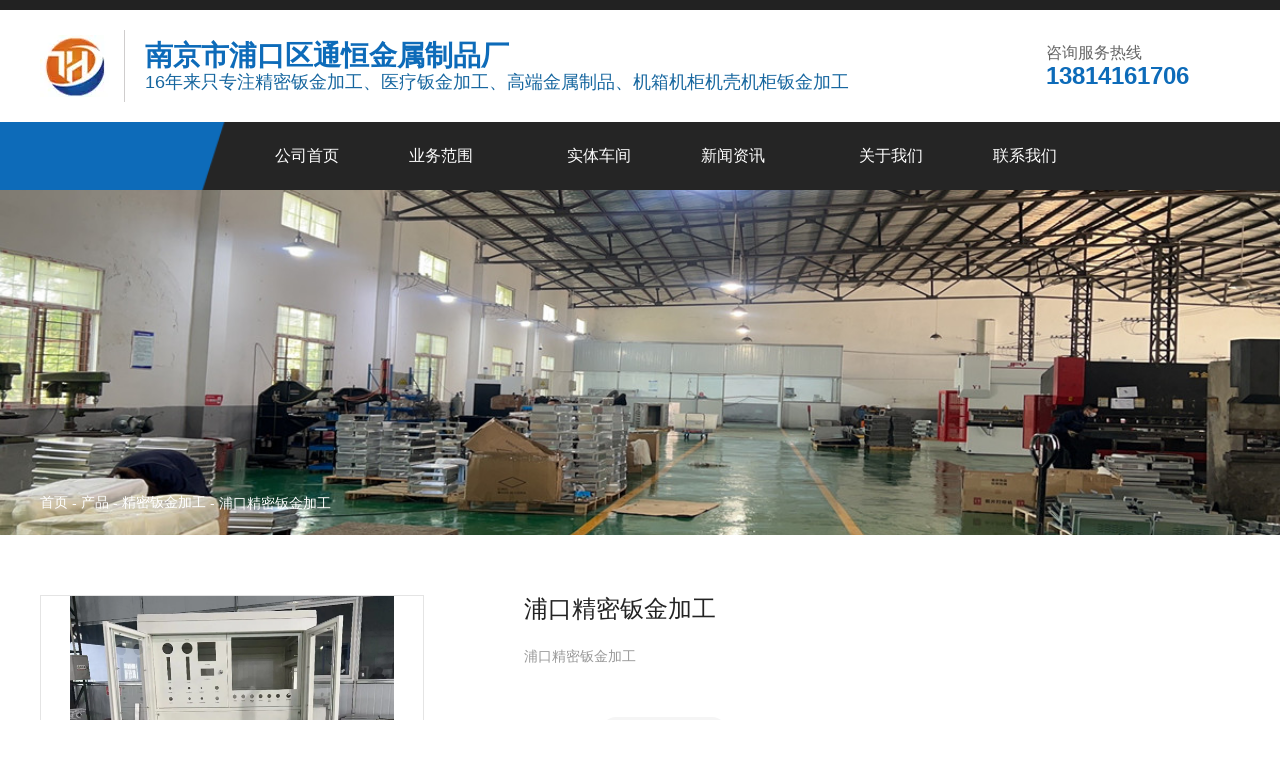

--- FILE ---
content_type: text/html; charset=UTF-8
request_url: https://www.njthjszp.cn/product/99.html
body_size: 5406
content:
<!DOCTYPE html>
<html lang="cn">
<head>
    <meta charset="utf-8">
    <!-- 360浏览器使用极速模式渲染 -->
    <meta name=renderer content=webkit>
    <meta http-equiv=X-UA-Compatible content="IE=edge,chrome=1">
    <meta name="viewport" content="width=device-width, initial-scale=1, user-scalable=no">
    <link rel="icon" href="//cdn.fuwucms.com/assets/favicon.ico">
    <title>浦口精密钣金加工-南京江北新区钣金加工厂|精密医疗钣金加工|南京通恒金属制品厂</title>
    <meta name="keywords" content=""/>
    <meta name="description" content="浦口精密钣金加工|浦口精密钣金加工-南京江北新区钣金加工厂|精密医疗钣金加工|南京通恒金属制品厂"/>
    <!-- 第三方头部js代码 开始-->
    
    <!-- 第三方头部js代码 结束-->
    <meta property="og:title" content="浦口精密钣金加工-南京江北新区钣金加工厂|精密医疗钣金加工|南京通恒金属制品厂" />
<meta property="og:description" content="浦口精密钣金加工|浦口精密钣金加工-南京江北新区钣金加工厂|精密医疗钣金加工|南京通恒金属制品厂" />
    <style id="css-variables">
    :root {
        --color: rgba(34, 34, 34, 1);
        --font-size: 12px;
        --container-width: 1200px;
    --theme-color: rgba(10, 76, 165, 1);        --background-image: url("");
        --background-position-x: ;
        --background-position-y: ;
        --background-repeat: ;
        --background-attachment: ;
        --background-size: ;
        --background-color: #fff
    }
</style>
    <link href="//cdn.fuwucms.com/g/fontawesome/css/all.min.css" rel="stylesheet" type="text/css" media="all" />
    <script src="//cdn.fuwucms.com/g/jquery/3.6.0/jquery.js" type="text/javascript"></script>
    <link href="//cdn.fuwucms.com/c/1/vendor.css?bc590e1902fc08f0" rel="stylesheet" type="text/css" media="all" />
    <link href="//cdn.fuwucms.com/a/371194728126/t/assets/section.css?v=0bdd8b45b0a1a795405f2da03376ff57" rel="stylesheet" type="text/css" media="all" />
        <script>
        var isFullpage = 0
    </script>
    <script>var app={"lang":"cn","defaultLang":"cn","site_name":"\u5357\u4eac\u6c5f\u5317\u65b0\u533a\u94a3\u91d1\u52a0\u5de5\u5382|\u7cbe\u5bc6\u533b\u7597\u94a3\u91d1\u52a0\u5de5|\u5357\u4eac\u901a\u6052\u91d1\u5c5e\u5236\u54c1\u5382","currentMode":"default","site_id":"371194728126","forbidCopy":false,"pageSetting":{"hideFooter":0,"hideHeader":0},"is_template":0};</script>
</head>

<!--[if lt IE 10]>
<body>
<div class="noie">
    您现在使用的是旧版本的 IE 浏览器，为了您能更好及完整体验该系统的所有功能，请尽快升级您的浏览器！
</div>
<![endif]-->
<body class="page-8554 body-padding fullpage-">
<!-- content -->
<div data-id="nmjhidan" data-section_type="box"  class="lanyun-section lanyun-section-box lanyun-section-nmjhidan "><div
        data-aos=""
    data-aos-delay=""
    data-aos-duration=""
    data-aos-easing=""
        class="lanyun-widget-container pane height-"
    data-id="nmjhidan"
    data-section_type="box"
    >
    <div class="lanyun-box-container align-items-center">
        <div data-id="0ii398oq" data-section_type="column" data-col="3" class="lanyun-section lanyun-section-column lanyun-section-0ii398oq  lanyun-section-hidden-mobile"><div
        data-aos=""
    data-aos-delay=""
    data-aos-duration=""
    data-aos-easing=""
        class="lanyun-widget-container"
>
    <div data-id="6n8re9v4" data-section_type="img"  class="lanyun-section lanyun-section-img lanyun-section-6n8re9v4 "><div
    class="
    lanyun-widget-container
        "
        data-aos=""
    data-aos-delay=""
    data-aos-duration=""
    data-aos-easing=""
    >
            <a
                            href="https://www.njthjszp.cn"
                                        class="lanyun-img-wrap"
        >
            <img class="lanyun-img" src="//cdn.fuwucms.com/a/371194728126/files/f1aa50e5026d7f6f925022b4e49e4408.jpg?image_process=format,webp" alt="" />
        </a>
    </div>
</div>
</div>

</div><div data-id="s3slc5aq" data-section_type="column" data-col="3" class="lanyun-section lanyun-section-column lanyun-section-s3slc5aq  lanyun-section-hidden-mobile"><div
        data-aos=""
    data-aos-delay=""
    data-aos-duration=""
    data-aos-easing=""
        class="lanyun-widget-container"
>
    <div data-id="n4hlf4oe" data-section_type="headline"  class="lanyun-section lanyun-section-headline lanyun-section-n4hlf4oe ">
<div
        data-aos="none"
    data-aos-delay=""
    data-aos-duration=""
    data-aos-easing=""
        class="lanyun-widget-container
        "
>
        <h2 class="lanyun-headline text-direction">
                南京市浦口区通恒金属制品厂
            </h2>
    </div>

</div><div data-id="9f761xjl" data-section_type="headline"  class="lanyun-section lanyun-section-headline lanyun-section-9f761xjl ">
<div
        data-aos="none"
    data-aos-delay=""
    data-aos-duration=""
    data-aos-easing=""
        class="lanyun-widget-container
        "
>
        <h2 class="lanyun-headline text-direction">
                16年来只专注精密钣金加工、医疗钣金加工、高端金属制品、机箱机柜机壳机柜钣金加工
            </h2>
    </div>

</div>
</div>

</div><div data-id="w7r26r5v" data-section_type="column" data-col="3" class="lanyun-section lanyun-section-column lanyun-section-w7r26r5v  lanyun-section-hidden-mobile"><div
        data-aos=""
    data-aos-delay=""
    data-aos-duration=""
    data-aos-easing=""
        class="lanyun-widget-container"
>
    <div data-id="92ao8hfj" data-section_type="headline"  class="lanyun-section lanyun-section-headline lanyun-section-92ao8hfj ">
<div
        data-aos="none"
    data-aos-delay=""
    data-aos-duration=""
    data-aos-easing=""
        class="lanyun-widget-container
        "
>
        <div class="lanyun-headline text-direction">
                咨询服务热线
            </div>
    </div>

</div><div data-id="qhg6w9v7" data-section_type="headline"  class="lanyun-section lanyun-section-headline lanyun-section-qhg6w9v7 ">
<div
        data-aos="none"
    data-aos-delay=""
    data-aos-duration=""
    data-aos-easing=""
        class="lanyun-widget-container
        "
>
        <h2 class="lanyun-headline text-direction">
                13814161706
            </h2>
    </div>

</div>
</div>

</div>
    </div>
</div>

</div><div data-id="swnem6rb" data-section_type="box"  class="lanyun-section lanyun-section-box lanyun-section-swnem6rb "><div
        data-aos="none"
    data-aos-delay=""
    data-aos-duration=""
    data-aos-easing=""
        class="lanyun-widget-container pane height-"
    data-id="swnem6rb"
    data-section_type="box"
    >
    <div class="lanyun-box-container align-items-center">
        <div data-id="kxgk53b2" data-section_type="column" data-col="2" class="lanyun-section lanyun-section-column lanyun-section-kxgk53b2 "><div
        data-aos="none"
    data-aos-delay=""
    data-aos-duration=""
    data-aos-easing=""
        class="lanyun-widget-container"
>
    <div data-id="mt925do6" data-section_type="nav"  class="lanyun-section lanyun-section-nav lanyun-section-mt925do6 "><div
    class="lanyun-widget-container
        lanyun-row-4
    lanyun-row-mobile-1
    lanyun-row-ipad-2
        "

>
    <div class="direction-h ">
        <div class="mobile-nav-mobileIcon jq-toggler lanyun-mobile-wrap" target=".lanyun-section-mt925do6 .lanyun-nav-first">
            <i class="fas fa-bars lanyun-mobile-open"></i>
            <i class="fas fa-times lanyun-mobile-close"></i>
        </div>
        <ul class="lanyun-nav-first lanyun-dropdown-panel">
                            <li class="lanyun-nav-first-item ">
                                        <a
                        class="lanyun-nav-first-name text-direction"
                        href="https://www.njthjszp.cn"                     >
                                                公司首页
                                            </a>
                                    </li>
                                

                                            <li class="lanyun-nav-first-item ">
                                        <div class="lanyun-nav-first-icon">
                                        <a
                        class="lanyun-nav-first-name text-direction"
                        href="https://www.njthjszp.cn/product"                     >
                                                业务范围
                                                    <i class="pc-dropdown icon fas fa-chevron-down"></i>
                                            </a>
                                            <i class="mobile-dropdown icon fas fa-chevron-down"></i>
                    </div>
                        <ul class="lanyun-nav-second">
                                                            <li class="lanyun-nav-second-item">
                                                                        <a
                                        class="lanyun-nav-second-name text-direction"
                                        href="https://www.njthjszp.cn/product/1"                                     >
                                                                                <p>精密钣金加工</p>
                                                                            </a>
                                                                    </li>
                                                            <li class="lanyun-nav-second-item">
                                                                        <a
                                        class="lanyun-nav-second-name text-direction"
                                        href="https://www.njthjszp.cn/product/23"                                     >
                                                                                <p>医疗钣金加工</p>
                                                                            </a>
                                                                    </li>
                                                            <li class="lanyun-nav-second-item">
                                                                        <a
                                        class="lanyun-nav-second-name text-direction"
                                        href="https://www.njthjszp.cn/product/22"                                     >
                                                                                <p>高端钣金加工</p>
                                                                            </a>
                                                                    </li>
                                                            <li class="lanyun-nav-second-item">
                                                                        <a
                                        class="lanyun-nav-second-name text-direction"
                                        href="https://www.njthjszp.cn/product/24"                                     >
                                                                                <p>不锈钢钣金加工</p>
                                                                            </a>
                                                                    </li>
                                                            <li class="lanyun-nav-second-item">
                                                                        <a
                                        class="lanyun-nav-second-name text-direction"
                                        href="https://www.njthjszp.cn/product/25"                                     >
                                                                                <p>铝制品钣金加工</p>
                                                                            </a>
                                                                    </li>
                                                            <li class="lanyun-nav-second-item">
                                                                        <a
                                        class="lanyun-nav-second-name text-direction"
                                        href="https://www.njthjszp.cn/product/27"                                     >
                                                                                <p>机箱钣金加工</p>
                                                                            </a>
                                                                    </li>
                                                            <li class="lanyun-nav-second-item">
                                                                        <a
                                        class="lanyun-nav-second-name text-direction"
                                        href="https://www.njthjszp.cn/product/28"                                     >
                                                                                <p>机柜钣金加工</p>
                                                                            </a>
                                                                    </li>
                                                            <li class="lanyun-nav-second-item">
                                                                        <a
                                        class="lanyun-nav-second-name text-direction"
                                        href="https://www.njthjszp.cn/product/29"                                     >
                                                                                <p>机壳钣金加工</p>
                                                                            </a>
                                                                    </li>
                                                            <li class="lanyun-nav-second-item">
                                                                        <a
                                        class="lanyun-nav-second-name text-direction"
                                        href="https://www.njthjszp.cn/product/30"                                     >
                                                                                <p>机架钣金加工</p>
                                                                            </a>
                                                                    </li>
                                                            <li class="lanyun-nav-second-item">
                                                                        <a
                                        class="lanyun-nav-second-name text-direction"
                                        href="https://www.njthjszp.cn/product/31"                                     >
                                                                                <p>汽车钣金件</p>
                                                                            </a>
                                                                    </li>
                                                            <li class="lanyun-nav-second-item">
                                                                        <a
                                        class="lanyun-nav-second-name text-direction"
                                        href="https://www.njthjszp.cn/product/33"                                     >
                                                                                <p>不锈钢折弯制品</p>
                                                                            </a>
                                                                    </li>
                                                            <li class="lanyun-nav-second-item">
                                                                        <a
                                        class="lanyun-nav-second-name text-direction"
                                        href="https://www.njthjszp.cn/product/34"                                     >
                                                                                <p>数控加工</p>
                                                                            </a>
                                                                    </li>
                                                    </ul>
                                    </li>
                                

                                            <li class="lanyun-nav-first-item ">
                                        <a
                        class="lanyun-nav-first-name text-direction"
                        href="https://www.njthjszp.cn/case"                     >
                                                实体车间
                                            </a>
                                    </li>
                                

                                            <li class="lanyun-nav-first-item ">
                                        <div class="lanyun-nav-first-icon">
                                        <a
                        class="lanyun-nav-first-name text-direction"
                        href="https://www.njthjszp.cn/news"                     >
                                                新闻资讯
                                                    <i class="pc-dropdown icon fas fa-chevron-down"></i>
                                            </a>
                                            <i class="mobile-dropdown icon fas fa-chevron-down"></i>
                    </div>
                        <ul class="lanyun-nav-second">
                                                            <li class="lanyun-nav-second-item">
                                                                        <a
                                        class="lanyun-nav-second-name text-direction"
                                        href="https://www.njthjszp.cn/news/3"                                     >
                                                                                <p>公司新闻</p>
                                                                            </a>
                                                                    </li>
                                                            <li class="lanyun-nav-second-item">
                                                                        <a
                                        class="lanyun-nav-second-name text-direction"
                                        href="https://www.njthjszp.cn/news/1"                                     >
                                                                                <p>行业资讯</p>
                                                                            </a>
                                                                    </li>
                                                    </ul>
                                    </li>
                                

                                            <li class="lanyun-nav-first-item ">
                                        <a
                        class="lanyun-nav-first-name text-direction"
                        href="https://www.njthjszp.cn/about"                     >
                                                关于我们
                                            </a>
                                    </li>
                                

                                            <li class="lanyun-nav-first-item ">
                                        <div class="lanyun-nav-first-icon">
                                        <a
                        class="lanyun-nav-first-name text-direction"
                        href="https://www.njthjszp.cn/contact"                     >
                                                联系我们
                                                    <i class="pc-dropdown icon fas fa-chevron-down"></i>
                                            </a>
                                            <i class="mobile-dropdown icon fas fa-chevron-down"></i>
                    </div>
                        <ul class="lanyun-nav-second">
                                                            <li class="lanyun-nav-second-item">
                                                                        <a
                                        class="lanyun-nav-second-name text-direction"
                                        href="https://www.njthjszp.cn/message"                                     >
                                                                                <p>在线留言</p>
                                                                            </a>
                                                                    </li>
                                                    </ul>
                                    </li>
                                

                                    </ul>
    </div>
</div>
</div>
</div>

</div><div data-id="1cm08w54" data-section_type="column" data-col="2" class="lanyun-section lanyun-section-column lanyun-section-1cm08w54 "><div
        data-aos="none"
    data-aos-delay=""
    data-aos-duration=""
    data-aos-easing=""
        class="lanyun-widget-container"
>
    <div data-id="6b61kry6" data-section_type="search"  class="lanyun-section lanyun-section-search lanyun-section-6b61kry6 "><div
        data-aos="none"
        class="lanyun-widget-container lanyun-search-full mobile-popup-default"
>
    <div
        class="text-align-right "
    >
        <div class="pc-style">
            <form action="https://www.njthjszp.cn/search" method="get" novalidate="novalidate">
                                                <span class="lanyun-search-btn text-direction">
                                            <i class="fas fa-search"></i>
                                    </span>
                <div class="lanyun-search-full-wrap">
                    <input
                        class="lanyun-search-input"
                        type="text"
                        name="keyword"
                        placeholder="请输入关键词"
                    >
                    <span class="close-screen"><i class="fas fa-times"></i></span>
                </div>
                            </form>
        </div>

        <div class="mobile-style">
            <form action="https://www.njthjszp.cn/search" method="get" novalidate="novalidate">
                <span class="lanyun-search-btn text-direction">
                                    <i class="fas fa-search"></i>
                                </span>
                <div class="lanyun-search-full-wrap">
                    <input
                        class="lanyun-search-input"
                        type="text"
                        name="keyword"
                        placeholder="请输入关键词"
                    >
                    <span class="close-screen"><i class="fas fa-times"></i></span>
                </div>
            </form>
        </div>
    </div>
</div>

</div>
</div>

</div>
    </div>
</div>

</div><div data-id="rqssszyh" data-section_type="box"  class="lanyun-section lanyun-section-box lanyun-section-rqssszyh "><div
        data-aos=""
    data-aos-delay=""
    data-aos-duration=""
    data-aos-easing=""
        class="lanyun-widget-container pane height-"
    data-id="rqssszyh"
    data-section_type="box"
    >
    <div class="lanyun-box-container ">
        <div data-id="ultpzrma" data-section_type="column" data-col="1" class="lanyun-section lanyun-section-column lanyun-section-ultpzrma "><div
        data-aos=""
    data-aos-delay=""
    data-aos-duration=""
    data-aos-easing=""
        class="lanyun-widget-container"
>
    <div data-id="6ding4pm" data-section_type="breadcrumb"  class="lanyun-section lanyun-section-breadcrumb lanyun-section-6ding4pm "><nav
    role="navigation"
    aria-label="breadcrumbs"
    class="lanyun-widget-container text-direction"
        data-aos="none"
    >
    <ol class="breadcrumb-list">
                <li class="breadcrumb-item">
            <a class="lanyun-crumbs-content" href="https://www.njthjszp.cn">
                            首页
                        </a>
        </li>
                <li class="breadcrumb-item">
                <div class="lanyun-decollator">
        -
    </div>


            <a class="lanyun-crumbs-content" href="https://www.njthjszp.cn/product" aria-current="page">产品</a>
        </li>
                <li class="breadcrumb-item">
                <div class="lanyun-decollator">
        -
    </div>


            <a class="lanyun-crumbs-content" href="https://www.njthjszp.cn/product/1" aria-current="page">精密钣金加工</a>
        </li>
                <li class="breadcrumb-item" data-key="show-title">
                <div class="lanyun-decollator">
        -
    </div>


            <div class="lanyun-current-title">浦口精密钣金加工</div>
        </li>
            </ol>
</nav>
</div>
</div>

</div>
    </div>
</div>

</div><div data-id="8ikh8ghq" data-section_type="box"  class="lanyun-section lanyun-section-box lanyun-section-8ikh8ghq "><div
        data-aos=""
    data-aos-delay=""
    data-aos-duration=""
    data-aos-easing=""
        class="lanyun-widget-container pane height-"
    data-id="8ikh8ghq"
    data-section_type="box"
    >
    <div class="lanyun-box-container ">
        <div data-id="zptqmcux" data-section_type="column" data-col="1" class="lanyun-section lanyun-section-column lanyun-section-zptqmcux "><div
        data-aos=""
    data-aos-delay=""
    data-aos-duration=""
    data-aos-easing=""
        class="lanyun-widget-container"
>
    <div data-id="wmjpy0kt" data-section_type="product-show"  class="lanyun-section lanyun-section-product-show lanyun-section-wmjpy0kt ">
<!-- 产品详情 -->
<div class="lanyun-widget-container
"
>
            <div class="lanyun-product-detail-top clearfix detail-horizontal">
                            <div class="lanyun-product-detail-img detail-horizontal">
                    <div class="lanyun-effect-top">
                                            <a href="//cdn.fuwucms.com/a/371194728126/files/8880e4db9ed076129ccc77ae3e6bca9d.jpg?image_process=format,webp" data-lightbox="product-show">
                            <img src="//cdn.fuwucms.com/a/371194728126/files/8880e4db9ed076129ccc77ae3e6bca9d.jpg?image_process=format,webp" alt="浦口精密钣金加工">
                        </a>
                                        </div>
                </div>
            
            <div class="lanyun-product-detail-list">
                <h1 class="lanyun-product-show-title text-direction">浦口精密钣金加工</h1>
                                <div class="lanyun-product-show-summary text-direction">浦口精密钣金加工</div>
                                <ul class="lanyun-page-details-info text-direction">
                                        <li class="cate-list text-direction">
                        <div>所属分类 ：</div>
                                                <a class="lanyun-detail-cate-item" href="https://www.njthjszp.cn/product/1">精密钣金加工</a>
                                            </li>
                                                            <li class="text-direction">
                        浏览次数 ：
                        <span
                            id="hits"
                            data-hits="4"
                            data-url="https://www.njthjszp.cn/hits"
                            data-page_type="product"
                            data-slug="99"
                        >...</span>
                    </li>
                                                            <li class="text-direction">发布时间 ： 2024-04-26</li>
                                    </ul>
                                <div class="lanyun-product-show-btn text-direction" data-core-events="click" data-core-event-type="10">
                    <a
                        class="lanyun-btn-wrap"
                        href="https://www.njthjszp.cn/message"
                                            >
                        <span class="lanyun-btn">
                                                    <span class="lanyun-btn-text text-direction">
                                咨询
                            </span>
                        </span>
                    </a>
                </div>
                            </div>
        </div>
        <div class="lanyun-product-detail-tab detail-table">
            <div class="lanyun-hd">
                <ul class="clearfix">
                    <li class="lanyun-tab-title active text-direction">详细介绍</li>
                                    </ul>
            </div>
            <div class="bd">
                <div class="lanyun-product-detail-text active text-direction">
                    <p>浦口精密钣金加工</p>
<p><img src="//cdn.fuwucms.com/a/371194728126/files/8880e4db9ed076129ccc77ae3e6bca9d.jpg" alt="高4" /></p>
                </div>
                            </div>
        </div>

                        <div class="lanyun-product-url text-direction">本文网址 ： https://www.njthjszp.cn/product/99.html</div>
                        <div class="lanyun-product-tags text-direction">
            <span class="lanyun-product-tags-title">标签 ：</span>
                    </div>
                                        <ul class="lanyun-prev-next">
                <li class="lanyun-prevnext text-direction"><span>上一篇 ：</span><a href='https://www.njthjszp.cn/product/98.html' class='p-prev'>南京精密钣金加工件</a> </li>
                <li class="lanyun-prevnext text-direction"><span>下一篇 ：</span><a href='https://www.njthjszp.cn/product/100.html' class='p-prev'>高端钣金加工</a> </li>
            </ul>
            </div>
</div><div data-id="ir5fud8v" data-section_type="related-product"  class="lanyun-section lanyun-section-related-product lanyun-section-ir5fud8v ">
<div class="lanyun-widget-container
"
>
    <h3 class="lanyun-related-title">
        <span class="text-direction">相关产品</span>
    </h3>
                    <div class="no-admin-data text-direction">
        找不到任何内容
    </div>
        </div>
</div>
</div>

</div>
    </div>
</div>

</div><div data-id="q67yfb0y" data-section_type="box"  class="lanyun-section lanyun-section-box lanyun-section-q67yfb0y "><div
        data-aos=""
    data-aos-delay=""
    data-aos-duration=""
    data-aos-easing=""
        class="lanyun-widget-container pane height-"
    data-id="q67yfb0y"
    data-section_type="box"
    >
    <div class="lanyun-box-container ">
        <div data-id="2gi7f1b9" data-section_type="column" data-col="3" class="lanyun-section lanyun-section-column lanyun-section-2gi7f1b9  lanyun-section-hidden-mobile"><div
        data-aos=""
    data-aos-delay=""
    data-aos-duration=""
    data-aos-easing=""
        class="lanyun-widget-container"
>
    <div data-id="dot3mj0l" data-section_type="headline"  class="lanyun-section lanyun-section-headline lanyun-section-dot3mj0l ">
<div
        data-aos="none"
    data-aos-delay=""
    data-aos-duration=""
    data-aos-easing=""
        class="lanyun-widget-container
        "
>
        <h2 class="lanyun-headline text-direction">
                快速导航
            </h2>
    </div>

</div><div data-id="qguaf38k" data-section_type="interval"  class="lanyun-section lanyun-section-interval lanyun-section-qguaf38k "><div
    data-aos="none"
data-aos-delay=""
data-aos-duration=""
data-aos-easing=""
class="lanyun-widget-container"
>
    <div class="lanyun-interval">
                                    <span class="lanyun-divider "></span>
                        </div>
</div>
</div><div data-id="mqr2qlxc" data-section_type="text"  class="lanyun-section lanyun-section-text lanyun-section-mqr2qlxc  lanyun-section-hidden-mobile"><div
        data-aos="none"
    data-aos-delay=""
    data-aos-duration=""
    data-aos-easing=""
        class="lanyun-widget-container"
>
        <div class="lanyun-text text-direction">
        <p><a data-mce-href="../" href="../">通恒首页</a>&nbsp; &nbsp; &nbsp; &nbsp; <span style="color: rgb(255, 255, 255);" data-mce-style="color: #ffffff;">&nbsp;业务范围</span><a data-mce-href="../product" href="../product"></a> &nbsp; &nbsp; &nbsp; &nbsp; &nbsp;<a data-mce-href="../news" href="../news">新闻中心</a> &nbsp; &nbsp; &nbsp; &nbsp; &nbsp;<a data-mce-href="../about" href="../about">关于我们</a> &nbsp; &nbsp; &nbsp; &nbsp; &nbsp;<a data-mce-href="../contact" href="../contact">联系我们</a></p>
    </div>
    </div>

</div><div data-id="damsrv6l" data-section_type="social"  class="lanyun-section lanyun-section-social lanyun-section-damsrv6l ">
<div class="lanyun-widget-container
    "
        data-aos="none"
    data-aos-delay=""
    data-aos-duration=""
    data-aos-easing=""
    >
    <div class="lanyun-social-wrap">
                        <a
                        data-aos="none"
                        class="lanyun-social-item"
                        href="/"
                                    target="_blank"
                        title="微信"
        >
            <i class="fab fa-weixin"></i>
                    </a>
                <a
                        data-aos="none"
                        class="lanyun-social-item"
                        href="/"
                                    target="_blank"
                        title="微博"
        >
            <i class="fab fa-weibo"></i>
                    </a>
                <a
                        data-aos="none"
                        class="lanyun-social-item"
                        href="/"
                                    target="_blank"
                        title="QQ"
        >
            <i class="fab fa-qq"></i>
                    </a>
                    </div>
</div>

</div>
</div>

</div><div data-id="gedfz31d" data-section_type="column" data-col="3" class="lanyun-section lanyun-section-column lanyun-section-gedfz31d "><div
        data-aos=""
    data-aos-delay=""
    data-aos-duration=""
    data-aos-easing=""
        class="lanyun-widget-container"
>
    <div data-id="5jgmtik4" data-section_type="headline"  class="lanyun-section lanyun-section-headline lanyun-section-5jgmtik4 ">
<div
        data-aos="none"
    data-aos-delay=""
    data-aos-duration=""
    data-aos-easing=""
        class="lanyun-widget-container
        "
>
        <h2 class="lanyun-headline text-direction">
                联系我们
            </h2>
    </div>

</div><div data-id="35vp6eki" data-section_type="interval"  class="lanyun-section lanyun-section-interval lanyun-section-35vp6eki "><div
    data-aos="none"
data-aos-delay=""
data-aos-duration=""
data-aos-easing=""
class="lanyun-widget-container"
>
    <div class="lanyun-interval">
                                    <span class="lanyun-divider "></span>
                        </div>
</div>
</div><div data-id="tq3c6yc3" data-section_type="text"  class="lanyun-section lanyun-section-text lanyun-section-tq3c6yc3 "><div
        data-aos="none"
    data-aos-delay=""
    data-aos-duration=""
    data-aos-easing=""
        class="lanyun-widget-container"
>
        <div class="lanyun-text text-direction">
        <p>南京浦口区通恒金属制品厂<br>手机： 13814161706<br>邮箱：306729198@qq.com<br>官网： www.njthjszp.cn<br>地址： 南京市浦口区永宁街道工业集中区海棠路202号</p><p><br data-mce-bogus="1"></p><p><a data-mce-href="https://beian.miit.gov.cn/" href="https://beian.miit.gov.cn/" target="_self">苏ICP备2024099163号-1</a></p>
    </div>
    </div>

</div>
</div>

</div><div data-id="i2pzhvan" data-section_type="column" data-col="3" class="lanyun-section lanyun-section-column lanyun-section-i2pzhvan  lanyun-section-hidden-mobile"><div
        data-aos="none"
    data-aos-delay=""
    data-aos-duration=""
    data-aos-easing=""
        class="lanyun-widget-container"
>
    <div data-id="zqdkfsir" data-section_type="headline"  class="lanyun-section lanyun-section-headline lanyun-section-zqdkfsir ">
<div
        data-aos="none"
    data-aos-delay=""
    data-aos-duration=""
    data-aos-easing=""
        class="lanyun-widget-container
        "
>
        <h2 class="lanyun-headline text-direction">
                关注我们
            </h2>
    </div>

</div><div data-id="x9atc3e5" data-section_type="interval"  class="lanyun-section lanyun-section-interval lanyun-section-x9atc3e5 "><div
    data-aos="none"
data-aos-delay=""
data-aos-duration=""
data-aos-easing=""
class="lanyun-widget-container"
>
    <div class="lanyun-interval">
                                    <span class="lanyun-divider "></span>
                        </div>
</div>
</div><div data-id="m5r51hgb" data-section_type="img"  class="lanyun-section lanyun-section-img lanyun-section-m5r51hgb "><div
    class="
    lanyun-widget-container
        "
        data-aos="none"
    data-aos-delay=""
    data-aos-duration=""
    data-aos-easing=""
    >
            <a
                        class="lanyun-img-wrap"
        >
            <img class="lanyun-img" src="//cdn.fuwucms.com/a/364067467554/files/9654b527997cc2a4526d100c3aa667e4.png?image_process=format,webp" alt="" />
        </a>
    </div>
</div>
</div>

</div>
    </div>
</div>

</div>
<div data-id="kefu" data-section_type="kefu"  class="lanyun-section lanyun-section-kefu lanyun-section-kefu ">
</div><div data-id="bottom-nav" data-section_type="bottom-nav"  class="lanyun-section lanyun-section-bottom-nav lanyun-section-bottom-nav ">
    <div class="lanyun-widget-container">
        <ul class="lanyun-bottom-nav-wrap lanyun-row">
                        <li class="lanyun-bottom-nav-item" >
                <a class="" href="https://www.njthjszp.cn">
                    <div class="lanyun-row-img">
                                                    <img class="img" src="//cdn.fuwucms.com/g/assets/Frame.png?image_process=format,webp" alt="" />
                                                                            <img  class="selected-img" src="//cdn.fuwucms.com/g/assets/Frame-1.png?image_process=format,webp" alt="" />
                                            </div>
                    <div class="lanyun-bottom-nav-text">
                                                <div class="lanyun-text-title text-direction">首页</div>
                                            </div>
                </a>
            </li>
                        <li class="lanyun-bottom-nav-item" >
                <a class="" href="https://www.njthjszp.cn/product">
                    <div class="lanyun-row-img">
                                                    <img class="img" src="//cdn.fuwucms.com/g/assets/Frame-2.png?image_process=format,webp" alt="" />
                                                                            <img  class="selected-img" src="//cdn.fuwucms.com/g/assets/Frame-3.png?image_process=format,webp" alt="" />
                                            </div>
                    <div class="lanyun-bottom-nav-text">
                                                <div class="lanyun-text-title text-direction">业务范围</div>
                                            </div>
                </a>
            </li>
                        <li class="lanyun-bottom-nav-item" >
                <a class="" href="https://www.njthjszp.cn/case">
                    <div class="lanyun-row-img">
                                                    <img class="img" src="//cdn.fuwucms.com/g/assets/Frame-4.png?image_process=format,webp" alt="" />
                                                                            <img  class="selected-img" src="//cdn.fuwucms.com/g/assets/Frame-5.png?image_process=format,webp" alt="" />
                                            </div>
                    <div class="lanyun-bottom-nav-text">
                                                <div class="lanyun-text-title text-direction">实体车间</div>
                                            </div>
                </a>
            </li>
                        <li class="lanyun-bottom-nav-item" >
                <a class="" href="tel:13814161706">
                    <div class="lanyun-row-img">
                                                    <img class="img" src="//cdn.fuwucms.com/g/assets/Frame-6.png?image_process=format,webp" alt="" />
                                                                            <img  class="selected-img" src="//cdn.fuwucms.com/g/assets/Frame-7.png?image_process=format,webp" alt="" />
                                            </div>
                    <div class="lanyun-bottom-nav-text">
                                                <div class="lanyun-text-title text-direction">电话</div>
                                            </div>
                </a>
            </li>
                    </ul>
    </div>
</div><!-- scripts -->
<script src="//cdn.fuwucms.com/c/1/vendor.js?c8ade6973bf66231" type="text/javascript"></script>

<!-- 第三方尾部js代码 开始 -->

<!-- 第三方尾部js代码 结束-->
</body>
</html>



--- FILE ---
content_type: text/css
request_url: https://cdn.fuwucms.com/a/371194728126/t/assets/section.css?v=0bdd8b45b0a1a795405f2da03376ff57
body_size: 7654
content:
.lanyun-section-nmjhidan > .lanyun-widget-container{padding:20px 0px 20px 0px;margin:0px 0px 0px 0px;border-width:10px 0px 0px 0px;border-color:rgba(34, 34, 34, 1);border-style:solid;}@media (max-width: 1024px){.lanyun-section-nmjhidan > .lanyun-widget-container{margin:20px 0px 0px 0px;}}@media (max-width: 767px){.lanyun-section-nmjhidan > .lanyun-widget-container{padding:0px 15px 0px 15px;margin:0px 0px 0px 0px;}}.lanyun-section-nmjhidan .lanyun-box-container {--container-width:1200px;}@media (min-width: 768px){.lanyun-section-0ii398oq {width:7%;}}@media (min-width: 768px) and (max-width: 1024px) {.lanyun-section-0ii398oq {width:14%;}}@media (max-width:767px){.lanyun-section-0ii398oq {width:28%;}}.lanyun-section-0ii398oq > .lanyun-widget-container{background-color:rgba(255, 255, 255, 1);padding:0px 0px 0px 0px;}@media (max-width: 1024px){.lanyun-section-0ii398oq > .lanyun-widget-container{padding:0px 20px 0px 0px;}}@media (max-width: 767px){.lanyun-section-0ii398oq > .lanyun-widget-container{padding:15px 0px 15px 0px;}}.lanyun-section-6n8re9v4 > .lanyun-widget-container{text-align:left;margin:0px 0px 0px 0px;}@media (max-width: 767px){.lanyun-section-6n8re9v4 > .lanyun-widget-container{margin:0px 0px 0px 0px;padding:0px 0px 0px 0px;}}@media (min-width: 768px){.lanyun-section-s3slc5aq {width:76%;}}@media (min-width: 768px) and (max-width: 1024px) {.lanyun-section-s3slc5aq {width:62%;}}@media (max-width:767px){.lanyun-section-s3slc5aq {width:72%;}}.lanyun-section-s3slc5aq > .lanyun-widget-container{padding:10px 0px 10px 20px;margin:0px 0px 0px 0px;border-width:0px 0px 0px 1px;background-color:rgba(255, 255, 255, 1);border-style:solid;border-color:rgba(207, 205, 205, 1);}@media (max-width: 767px){.lanyun-section-s3slc5aq > .lanyun-widget-container{padding:0px 0px 0px 0px;}}.lanyun-section-n4hlf4oe .lanyun-headline {color:rgba(13, 107, 185, 1);font-size:28px;font-weight:bold;}@media (max-width:767px){.lanyun-section-n4hlf4oe .lanyun-headline {font-size:16px;}}.lanyun-section-9f761xjl .lanyun-headline {color:rgba(22, 102, 159, 1);font-size:18px;font-weight:normal;}@media (max-width:767px){.lanyun-section-9f761xjl .lanyun-headline {font-size:14px;}}@media (min-width: 768px){.lanyun-section-w7r26r5v {width:17%;}}@media (min-width: 768px) and (max-width: 1024px) {.lanyun-section-w7r26r5v {width:24%;}}@media (max-width:767px){.lanyun-section-w7r26r5v {width:50%;}}.lanyun-section-w7r26r5v > .lanyun-widget-container{padding:10px 10px 10px 10px;background-color:rgba(255, 255, 255, 1);}@media (max-width: 767px){.lanyun-section-w7r26r5v > .lanyun-widget-container{padding:0px 0px 0px 0px;}}.lanyun-section-92ao8hfj .lanyun-headline {color:rgba(102, 102, 102, 1);font-size:16px;font-weight:normal;}.lanyun-section-qhg6w9v7 .lanyun-headline {color:rgba(13, 107, 185, 1);font-size:24px;font-weight:bold;}.lanyun-section-swnem6rb > .lanyun-widget-container{background-position-y:center;background-repeat:no-repeat;background-size:cover;background-image:url("//cdn.fuwucms.com/a/364067467554/files/9e3ab7eee88beaf6752e8dedaf8e4626.png");background-position-x:center;background-color:rgba(16, 95, 244, 1);}@media (max-width: 1024px){.lanyun-section-swnem6rb > .lanyun-widget-container{background-position-x:left;}}@media (min-width: 768px){.lanyun-section-kxgk53b2 {width:96%;}}@media (max-width:767px){.lanyun-section-kxgk53b2 {width:89%;}}.lanyun-section-kxgk53b2 > .lanyun-widget-container{padding:0px 0px 0px 0px;}.lanyun-section-mt925do6 > .lanyun-widget-container{text-align:right;margin:0px 0px 0px 200px;}@media (max-width: 767px){.lanyun-section-mt925do6 > .lanyun-widget-container{padding:10px 0px 10px 0px;}}.lanyun-section-mt925do6 .lanyun-nav-first-item {color:rgba(255, 255, 255, 1);icon:fas fa-chevron-down;}@media (max-width:767px){.lanyun-section-mt925do6 .lanyun-nav-first-item {text-align:left;}}.lanyun-section-mt925do6 .lanyun-nav-second {width:165px;}.lanyun-section-mt925do6 .lanyun-nav-second-item {text-align:left;}@media (max-width: 1024px){.lanyun-section-mt925do6 .lanyun-nav-second-item {text-align:left;}}.lanyun-section-mt925do6 .lanyun-nav-first-name {padding:25px 20px 25px 20px;}.lanyun-section-mt925do6 .lanyun-mobile-open {color:rgba(255, 255, 255, 1);font-size:25px;}.lanyun-section-mt925do6 .lanyun-mobile-wrap {margin:0px 10px 0px 0px;}.lanyun-section-mt925do6 .lanyun-nav-first {background-color:rgba(37, 37, 37, 1);}.lanyun-section-mt925do6 .lanyun-mobile-close {color:rgba(255, 255, 255, 1);}@media (max-width: 1024px){.lanyun-section-mt925do6 .lanyun-nav-second-name {padding:10px 10px 10px 10px;}}.lanyun-section-mt925do6 .lanyun-nav-first-item:hover {color:rgba(0, 114, 202, 1);}.lanyun-section-mt925do6 .lanyun-nav-first-item.active {color:rgba(0, 114, 202, 1);}@media (min-width: 768px){.lanyun-section-1cm08w54 {width:4%;}}@media (max-width:767px){.lanyun-section-1cm08w54 {width:11%;}}.lanyun-section-1cm08w54 > .lanyun-widget-container{padding:0px 0px 0px 0px;}.lanyun-section-6b61kry6 .lanyun-search-btn {background-color:rgba(255, 0, 0, 0);}.lanyun-section-q67yfb0y > .lanyun-widget-container{background-color:rgba(34, 34, 34, 1);padding:40px 0px 40px 0px;}@media (max-width: 1024px){.lanyun-section-q67yfb0y > .lanyun-widget-container{padding:30px 15px 30px 15px;}}@media (max-width: 767px){.lanyun-section-q67yfb0y > .lanyun-widget-container{margin:0px 0px 0px 0px;padding:20px 15px 0px 15px;}}@media (min-width: 768px){.lanyun-section-2gi7f1b9 {width:46%;}}@media (min-width: 768px) and (max-width: 1024px) {.lanyun-section-2gi7f1b9 {width:48%;}}.lanyun-section-2gi7f1b9 > .lanyun-widget-container{padding:0px 0px 0px 0px;}@media (max-width: 767px){.lanyun-section-2gi7f1b9 > .lanyun-widget-container{margin:0px 0px 0px 0px;padding:0px 0px 0px 0px;}}.lanyun-section-dot3mj0l .lanyun-headline {color:rgba(255, 255, 255, 1);font-size:18px;}.lanyun-section-qguaf38k .lanyun-divider {--border-style:solid;width:28px;--border-width:3px;--border-color:rgba(13, 107, 185, 1);}.lanyun-section-qguaf38k > .lanyun-widget-container{margin:10px 0px 0px 0px;}.lanyun-section-qguaf38k .lanyun-interval {height:10px;justify-content:flex-start;}.lanyun-section-mqr2qlxc > .lanyun-widget-container{margin:20px 0px 30px 0px;}.lanyun-section-mqr2qlxc .lanyun-text {color:rgba(255, 255, 255, 1);}@media (max-width: 767px){.lanyun-section-damsrv6l > .lanyun-widget-container{margin:20px 0px 0px 0px;}}.lanyun-section-damsrv6l .lanyun-social-item {background-color:rgba(255, 0, 0, 0);border-style:solid;border-color:rgba(237, 237, 237, 0.25);border-width:1px 1px 1px 1px;padding:6px 6px 6px 6px;color:rgba(153, 153, 153, 1);}.lanyun-section-damsrv6l .lanyun-social-item i {font-size:16px;}@media (min-width: 768px){.lanyun-section-gedfz31d {width:33%;}}@media (min-width: 768px) and (max-width: 1024px) {.lanyun-section-gedfz31d {width:31%;}}.lanyun-section-gedfz31d > .lanyun-widget-container{padding:0px 0px 0px 0px;}@media (max-width: 767px){.lanyun-section-gedfz31d > .lanyun-widget-container{padding:10px 0px 0px 0px;margin:20px 0px 20px 0px;}}.lanyun-section-5jgmtik4 .lanyun-headline {color:rgba(255, 255, 255, 1);font-size:18px;}.lanyun-section-35vp6eki .lanyun-divider {--border-style:solid;width:28px;--border-width:3px;--border-color:rgba(13, 107, 185, 1);}.lanyun-section-35vp6eki > .lanyun-widget-container{margin:10px 0px 0px 0px;}.lanyun-section-35vp6eki .lanyun-interval {height:10px;justify-content:flex-start;}.lanyun-section-tq3c6yc3 > .lanyun-widget-container{margin:20px 0px 0px 0px;}.lanyun-section-tq3c6yc3 .lanyun-text {color:rgba(255, 255, 255, 1);}@media (min-width: 768px){.lanyun-section-i2pzhvan {width:21%;}}.lanyun-section-i2pzhvan > .lanyun-widget-container{padding:0px 0px 0px 0px;}@media (max-width: 767px){.lanyun-section-i2pzhvan > .lanyun-widget-container{margin:0px 0px 20px 0px;}}.lanyun-section-zqdkfsir .lanyun-headline {color:rgba(255, 255, 255, 1);font-size:18px;}.lanyun-section-x9atc3e5 .lanyun-divider {--border-style:solid;width:28px;--border-width:3px;--border-color:rgba(13, 107, 185, 1);}.lanyun-section-x9atc3e5 > .lanyun-widget-container{margin:10px 0px 0px 0px;}.lanyun-section-x9atc3e5 .lanyun-interval {height:10px;justify-content:flex-start;}.lanyun-section-m5r51hgb > .lanyun-widget-container{text-align:left;margin:20px 0px 0px 0px;}.lanyun-section-kefu .lanyun-kefu-item {--row-space:11px;}.lanyun-section-kefu .lanyun-kefu-title {font-size:14px;font-weight:normal;font-style:normal;text-decoration:none;line-height:30px;}body.page-8552 .lanyun-section-7xls1pxn > .lanyun-widget-container{padding:0px 0px 0px 0px;}body.page-8552 .lanyun-section-p67yw9wa .lanyun-swiper-inner {padding:0% 0% 0% 12%;text-align:left;justify-content:flex-start;}body.page-8552 .lanyun-section-p67yw9wa .lanyun-text-title {color:rgba(248, 244, 244, 1);}body.page-8552 .lanyun-section-p67yw9wa .lanyun-text-desc {color:rgba(244, 233, 233, 1);}body.page-8552 .lanyun-section-p67yw9wa .lanyun-btn {background-color:rgba(255, 187, 2, 1);}body.page-8552 .lanyun-section-p67yw9wa .lanyun-dot .swiper-pagination-bullet {background-color:rgba(255, 255, 255, 0);margin:0px 12px 0px 12px;width:45px;height:12px;border-radius:15px 15px 15px 15px;border-style:solid;border-color:rgba(255, 255, 255, 0.88);border-width:1px 1px 1px 1px;}@media (max-width: 1024px){body.page-8552 .lanyun-section-p67yw9wa .lanyun-dot .swiper-pagination-bullet {width:12px;height:12px;margin:0px 8px 0px 8px;}}@media (max-width:767px){body.page-8552 .lanyun-section-p67yw9wa .lanyun-dot .swiper-pagination-bullet {margin:0px 4px 0px 4px;width:8px;height:8px;}}body.page-8552 .lanyun-section-p67yw9wa .lanyun-dot .swiper-pagination-bullet-active {background-color:rgba(13, 107, 185, 1);border-color:rgba(13, 107, 185, 1);}body.page-8552 .lanyun-section-p67yw9wa .lanyun-dot .swiper-pagination-bullet:hover {background-color:rgba(13, 107, 185, 1);padding:0px 0px 0px 0px;border-color:rgba(13, 107, 185, 1);}body.page-8552 .lanyun-section-p67yw9wa .lanyun-carousel-img {padding-bottom:33.9%;}body.page-8552 .lanyun-section-p67yw9wa .lanyun-dot {margin:36px 0px 36px 0px;}@media (max-width: 1024px){body.page-8552 .lanyun-section-p67yw9wa .lanyun-dot {margin:30px 0px 30px 0px;}}@media (max-width:767px){body.page-8552 .lanyun-section-p67yw9wa .lanyun-dot {margin:15px 0px 15px 0px;}}body.page-8552 .lanyun-section-wfvlhf0v > .lanyun-widget-container{padding:50px 0px 50px 0px;}@media (max-width: 767px){body.page-8552 .lanyun-section-wfvlhf0v > .lanyun-widget-container{padding:30px 15px 30px 15px;}}body.page-8552 .lanyun-section-lfswux7b > .lanyun-widget-container{padding:0px 0px 0px 0px;}body.page-8552 .lanyun-section-3fn3f9ga .lanyun-text {font-size:36px;line-height:1.4;text-align:center;}@media (max-width: 1024px){body.page-8552 .lanyun-section-3fn3f9ga .lanyun-text {font-size:30px;}}@media (max-width:767px){body.page-8552 .lanyun-section-3fn3f9ga .lanyun-text {font-size:24px;}}body.page-8552 .lanyun-section-ymlnsx0f > .lanyun-widget-container{padding:10px 0px 40px 0px;}@media (max-width: 767px){body.page-8552 .lanyun-section-ymlnsx0f > .lanyun-widget-container{margin:0px 0px 0px 0px;padding:2px 0px 0px 0px;}}body.page-8552 .lanyun-section-ymlnsx0f .lanyun-headline {color:rgba(102, 102, 102, 1);text-align:center;font-weight:normal;font-size:20px;}@media (max-width: 1024px){body.page-8552 .lanyun-section-ymlnsx0f .lanyun-headline {font-size:18px;}}@media (max-width:767px){body.page-8552 .lanyun-section-ymlnsx0f .lanyun-headline {font-size:16px;}}@media (min-width: 768px){body.page-8552 .lanyun-section-jpoxxi3c {width:23%;}}body.page-8552 .lanyun-section-jpoxxi3c > .lanyun-widget-container{padding:0px 0px 0px 0px;}body.page-8552 .lanyun-section-hhcpjqmo > .lanyun-widget-container{background-color:rgba(13, 107, 185, 1);padding:30px 0px 30px 0px;border-radius:8px 8px 0px 0px;}body.page-8552 .lanyun-section-hhcpjqmo .lanyun-headline {text-align:center;color:rgba(255, 255, 255, 1);font-size:22px;}body.page-8552 .lanyun-section-8nfklorj .lanyun-row-img {padding-bottom:75%;}body.page-8552 .lanyun-section-8nfklorj > .lanyun-widget-container{padding:25px 0px 25px 50px;background-color:rgba(248, 248, 248, 1);}body.page-8552 .lanyun-section-8nfklorj .lanyun-category-text {text-align:left;}body.page-8552 .lanyun-section-8nfklorj .lanyun-category-item {--margin-top:15px;}body.page-8552 .lanyun-section-8nfklorj .lanyun-text-title {font-size:14px;}body.page-8552 .lanyun-section-wdkdix5q > .lanyun-widget-container{background-color:rgba(13, 107, 185, 1);padding:25px 15px 25px 15px;}body.page-8552 .lanyun-section-wdkdix5q .lanyun-img-box-text {text-align:left;padding:0px 0px 0px 10px;}body.page-8552 .lanyun-section-wdkdix5q .lanyun-img-wrap {width:27%;padding:0px 0px 0px 0px;}body.page-8552 .lanyun-section-wdkdix5q .lanyun-img-box-wrap > a {align-items:center;}body.page-8552 .lanyun-section-wdkdix5q .lanyun-text-title {color:rgba(255, 255, 255, 1);font-size:14px;line-height:1.8;}body.page-8552 .lanyun-section-wdkdix5q .lanyun-text-desc {color:rgba(255, 255, 255, 1);font-size:18px;font-weight:bold;}@media (max-width: 1024px){body.page-8552 .lanyun-section-wdkdix5q .lanyun-text-desc {font-size:14px;}}@media (min-width: 768px){body.page-8552 .lanyun-section-biafxjhh {width:77%;}}body.page-8552 .lanyun-section-biafxjhh > .lanyun-widget-container{padding:0px 0px 0px 0px;}body.page-8552 .lanyun-section-6qzvkfmd .lanyun-row-img {padding-bottom:100%;}body.page-8552 .lanyun-section-6qzvkfmd > .lanyun-widget-container{margin:0px 0px 0px 50px;}@media (max-width: 767px){body.page-8552 .lanyun-section-6qzvkfmd > .lanyun-widget-container{margin:30px 0px 0px 0px;}}body.page-8552 .lanyun-section-6qzvkfmd .lanyun-row-img-wrap {border-style:solid;border-color:rgba(238, 238, 238, 1);border-width:1px 1px 1px 1px;}body.page-8552 .lanyun-section-6qzvkfmd .lanyun-product-text:hover .lanyun-text-title {color:rgba(13, 107, 185, 1);}body.page-8552 .lanyun-section-6qzvkfmd .lanyun-product-item:hover .lanyun-text-title {color:rgba(13, 107, 185, 1);}body.page-8552 .lanyun-section-6qzvkfmd .lanyun-product-item {--margin-top:40px;}body.page-8552 .lanyun-section-qiua311u > .lanyun-widget-container{background-color:rgba(248, 248, 248, 1);padding:70px 0px 70px 0px;}@media (max-width: 767px){body.page-8552 .lanyun-section-qiua311u > .lanyun-widget-container{padding:30px 15px 30px 15px;}}body.page-8552 .lanyun-section-aa2grivk > .lanyun-widget-container{padding:0px 0px 0px 0px;}body.page-8552 .lanyun-section-dq1xf6we .lanyun-text {font-size:36px;line-height:1.3;color:rgba(13, 107, 185, 1);text-align:center;}@media (max-width: 1024px){body.page-8552 .lanyun-section-dq1xf6we .lanyun-text {font-size:30px;}}@media (max-width:767px){body.page-8552 .lanyun-section-dq1xf6we .lanyun-text {font-size:24px;}}body.page-8552 .lanyun-section-49hq0t5w > .lanyun-widget-container{padding:10px 0px 40px 0px;}@media (max-width: 767px){body.page-8552 .lanyun-section-49hq0t5w > .lanyun-widget-container{padding:0px 0px 30px 0px;}}body.page-8552 .lanyun-section-49hq0t5w .lanyun-headline {text-align:center;color:rgba(102, 102, 102, 1);font-size:20px;font-weight:normal;line-height:1.7;}@media (max-width: 1024px){body.page-8552 .lanyun-section-49hq0t5w .lanyun-headline {font-size:18px;}}@media (max-width:767px){body.page-8552 .lanyun-section-49hq0t5w .lanyun-headline {font-size:16px;}}@media (min-width: 768px) and (max-width: 1024px) {body.page-8552 .lanyun-section-uqw7j2vs {width:50%;}}body.page-8552 .lanyun-section-uqw7j2vs > .lanyun-widget-container{padding:0px 0px 0px 0px;}@media (min-width: 768px) and (max-width: 1024px) {body.page-8552 .lanyun-section-phngh77c {width:50%;}}body.page-8552 .lanyun-section-phngh77c > .lanyun-widget-container{padding:0px 0px 0px 50px;}@media (max-width: 767px){body.page-8552 .lanyun-section-phngh77c > .lanyun-widget-container{padding:0px 0px 0px 0px;}}@media (max-width: 767px){body.page-8552 .lanyun-section-ywcwzsuq > .lanyun-widget-container{margin:20px 0px 0px 0px;}}body.page-8552 .lanyun-section-ywcwzsuq .lanyun-headline {color:rgba(51, 51, 51, 1);font-size:50px;font-weight:normal;}@media (max-width: 1024px){body.page-8552 .lanyun-section-ywcwzsuq .lanyun-headline {font-size:44px;}}@media (max-width:767px){body.page-8552 .lanyun-section-ywcwzsuq .lanyun-headline {font-size:32px;}}body.page-8552 .lanyun-section-rcp98e7i > .lanyun-widget-container{padding:20px 0px 10px 0px;}body.page-8552 .lanyun-section-rcp98e7i .lanyun-text {font-size:34px;font-weight:bold;line-height:1.4;}@media (max-width: 1024px){body.page-8552 .lanyun-section-rcp98e7i .lanyun-text {font-size:28px;}}@media (max-width:767px){body.page-8552 .lanyun-section-rcp98e7i .lanyun-text {font-size:22px;}}body.page-8552 .lanyun-section-9l6xoh3i .lanyun-headline {color:rgba(102, 102, 102, 1);font-size:22px;font-weight:normal;}@media (max-width: 1024px){body.page-8552 .lanyun-section-9l6xoh3i .lanyun-headline {font-size:18px;}}@media (max-width:767px){body.page-8552 .lanyun-section-9l6xoh3i .lanyun-headline {font-size:17px;}}body.page-8552 .lanyun-section-zyijahnh > .lanyun-widget-container{padding:50px 0px 0px 0px;}@media (max-width: 1024px){body.page-8552 .lanyun-section-zyijahnh > .lanyun-widget-container{padding:30px 0px 0px 0px;}}body.page-8552 .lanyun-section-zyijahnh .lanyun-text {font-size:16px;color:rgba(51, 51, 51, 1);}@media (max-width: 1024px){body.page-8552 .lanyun-section-zyijahnh .lanyun-text {font-size:13px;}}@media (max-width:767px){body.page-8552 .lanyun-section-zyijahnh .lanyun-text {font-size:14px;}}body.page-8552 .lanyun-section-ofcfsi39 > .lanyun-widget-container{padding:70px 0px 70px 0px;}@media (max-width: 767px){body.page-8552 .lanyun-section-ofcfsi39 > .lanyun-widget-container{padding:30px 15px 30px 15px;}}@media (min-width: 768px) and (max-width: 1024px) {body.page-8552 .lanyun-section-mo2ys1e5 {width:100%;}}body.page-8552 .lanyun-section-mo2ys1e5 > .lanyun-widget-container{padding:0px 0px 0px 0px;}@media (max-width: 1024px){body.page-8552 .lanyun-section-mo2ys1e5 > .lanyun-widget-container{padding:10px 10px 10px 10px;}}@media (max-width: 767px){body.page-8552 .lanyun-section-mo2ys1e5 > .lanyun-widget-container{padding:0px 0px 0px 0px;}}@media (min-width: 768px) and (max-width: 1024px) {body.page-8552 .lanyun-section-dp16pnrn {width:50%;}}body.page-8552 .lanyun-section-dp16pnrn > .lanyun-widget-container{padding:0px 0px 0px 0px;}body.page-8552 .lanyun-section-zwn8cift .lanyun-headline {color:rgba(51, 51, 51, 1);font-size:50px;font-weight:normal;}@media (max-width: 1024px){body.page-8552 .lanyun-section-zwn8cift .lanyun-headline {font-size:44px;}}@media (max-width:767px){body.page-8552 .lanyun-section-zwn8cift .lanyun-headline {font-size:32px;}}body.page-8552 .lanyun-section-lpfzawk4 > .lanyun-widget-container{padding:20px 0px 10px 0px;}body.page-8552 .lanyun-section-lpfzawk4 .lanyun-text {font-size:34px;font-weight:bold;line-height:1.4;}@media (max-width: 1024px){body.page-8552 .lanyun-section-lpfzawk4 .lanyun-text {font-size:28px;}}@media (max-width:767px){body.page-8552 .lanyun-section-lpfzawk4 .lanyun-text {font-size:22px;}}body.page-8552 .lanyun-section-cg9il7r8 .lanyun-headline {color:rgba(102, 102, 102, 1);font-size:22px;font-weight:normal;}@media (max-width: 1024px){body.page-8552 .lanyun-section-cg9il7r8 .lanyun-headline {font-size:18px;}}@media (max-width:767px){body.page-8552 .lanyun-section-cg9il7r8 .lanyun-headline {font-size:17px;}}body.page-8552 .lanyun-section-5v8ucluo > .lanyun-widget-container{padding:50px 0px 0px 0px;}@media (max-width: 1024px){body.page-8552 .lanyun-section-5v8ucluo > .lanyun-widget-container{padding:20px 0px 0px 0px;}}body.page-8552 .lanyun-section-5v8ucluo .lanyun-text {font-size:16px;color:rgba(51, 51, 51, 1);}@media (max-width: 1024px){body.page-8552 .lanyun-section-5v8ucluo .lanyun-text {font-size:13px;}}@media (max-width:767px){body.page-8552 .lanyun-section-5v8ucluo .lanyun-text {font-size:14px;}}@media (min-width: 768px) and (max-width: 1024px) {body.page-8552 .lanyun-section-k7yq17qg {width:50%;}}body.page-8552 .lanyun-section-k7yq17qg > .lanyun-widget-container{padding:0px 0px 0px 0px;}body.page-8552 .lanyun-section-blkn7fys > .lanyun-widget-container{background-color:rgba(248, 248, 248, 1);padding:70px 0px 70px 0px;}@media (max-width: 767px){body.page-8552 .lanyun-section-blkn7fys > .lanyun-widget-container{padding:30px 15px 30px 15px;}}@media (min-width: 768px) and (max-width: 1024px) {body.page-8552 .lanyun-section-ocnoiocv {width:100%;}}body.page-8552 .lanyun-section-ocnoiocv > .lanyun-widget-container{padding:0px 0px 0px 0px;}@media (max-width: 1024px){body.page-8552 .lanyun-section-ocnoiocv > .lanyun-widget-container{padding:0px 0px 0px 0px;}}@media (min-width: 768px) and (max-width: 1024px) {body.page-8552 .lanyun-section-ux0866e9 {width:50%;}}body.page-8552 .lanyun-section-ux0866e9 > .lanyun-widget-container{padding:0px 0px 0px 0px;}@media (min-width: 768px) and (max-width: 1024px) {body.page-8552 .lanyun-section-zkk2chbl {width:50%;}}body.page-8552 .lanyun-section-zkk2chbl > .lanyun-widget-container{padding:0px 0px 0px 50px;}@media (max-width: 767px){body.page-8552 .lanyun-section-zkk2chbl > .lanyun-widget-container{padding:0px 0px 0px 0px;}}@media (max-width: 767px){body.page-8552 .lanyun-section-szjxk6df > .lanyun-widget-container{margin:20px 0px 0px 0px;}}body.page-8552 .lanyun-section-szjxk6df .lanyun-headline {color:rgba(51, 51, 51, 1);font-size:50px;font-weight:normal;}@media (max-width: 1024px){body.page-8552 .lanyun-section-szjxk6df .lanyun-headline {font-size:44px;}}@media (max-width:767px){body.page-8552 .lanyun-section-szjxk6df .lanyun-headline {font-size:32px;}}body.page-8552 .lanyun-section-dttwy4ml > .lanyun-widget-container{padding:20px 0px 10px 0px;}body.page-8552 .lanyun-section-dttwy4ml .lanyun-text {font-size:34px;font-weight:bold;line-height:1.4;}@media (max-width: 1024px){body.page-8552 .lanyun-section-dttwy4ml .lanyun-text {font-size:28px;}}@media (max-width:767px){body.page-8552 .lanyun-section-dttwy4ml .lanyun-text {font-size:22px;}}body.page-8552 .lanyun-section-u9fmz1ym .lanyun-headline {color:rgba(102, 102, 102, 1);font-size:22px;font-weight:normal;}@media (max-width: 1024px){body.page-8552 .lanyun-section-u9fmz1ym .lanyun-headline {font-size:18px;}}@media (max-width:767px){body.page-8552 .lanyun-section-u9fmz1ym .lanyun-headline {font-size:17px;}}body.page-8552 .lanyun-section-hj488hhm > .lanyun-widget-container{padding:50px 0px 0px 0px;}@media (max-width: 1024px){body.page-8552 .lanyun-section-hj488hhm > .lanyun-widget-container{padding:30px 0px 0px 0px;}}body.page-8552 .lanyun-section-hj488hhm .lanyun-text {font-size:16px;color:rgba(51, 51, 51, 1);}@media (max-width: 1024px){body.page-8552 .lanyun-section-hj488hhm .lanyun-text {font-size:13px;}}@media (max-width:767px){body.page-8552 .lanyun-section-hj488hhm .lanyun-text {font-size:14px;}}body.page-8552 .lanyun-section-g0cfi5yn > .lanyun-widget-container{padding:60px 0px 60px 0px;}@media (max-width: 767px){body.page-8552 .lanyun-section-g0cfi5yn > .lanyun-widget-container{padding:30px 0px 30px 0px;}}body.page-8552 .lanyun-section-3qr9gu5m > .lanyun-widget-container{padding:0px 0px 0px 0px;}body.page-8552 .lanyun-section-ic4zycrp .lanyun-text {font-size:36px;line-height:1.4;text-align:center;}@media (max-width: 1024px){body.page-8552 .lanyun-section-ic4zycrp .lanyun-text {font-size:30px;}}@media (max-width:767px){body.page-8552 .lanyun-section-ic4zycrp .lanyun-text {font-size:24px;}}body.page-8552 .lanyun-section-9nklks8f > .lanyun-widget-container{padding:10px 0px 40px 0px;}body.page-8552 .lanyun-section-9nklks8f .lanyun-headline {color:rgba(102, 102, 102, 1);text-align:center;font-weight:normal;font-size:20px;}@media (max-width: 1024px){body.page-8552 .lanyun-section-9nklks8f .lanyun-headline {font-size:18px;}}@media (max-width:767px){body.page-8552 .lanyun-section-9nklks8f .lanyun-headline {font-size:16px;}}body.page-8552 .lanyun-section-2vl8q3gn .lanyun-row-img {padding-bottom:100%;}body.page-8552 .lanyun-section-2vl8q3gn .lanyun-row-img-wrap {width:100%;padding:0px 0px 0px 0px;margin:0px 0px 0px 0px;}body.page-8552 .lanyun-section-2vl8q3gn .lanyun-text-title {color:rgba(51, 51, 51, 1);font-size:18px;font-weight:bold;}@media (max-width:767px){body.page-8552 .lanyun-section-2vl8q3gn .lanyun-text-title {font-size:15px;}}body.page-8552 .lanyun-section-2vl8q3gn .lanyun-gallery-text {margin:20px 0px 0px 0px;}body.page-8552 .lanyun-section-2vl8q3gn .lanyun-gallery-item:hover .lanyun-text-title {color:rgba(2, 106, 164, 1);}body.page-8552 .lanyun-section-j6ne8yy6 > .lanyun-widget-container{padding:40px 0px 0px 0px;}@media (min-width: 768px) and (max-width: 1024px) {body.page-8552 .lanyun-section-yzri156o {width:56%;}}body.page-8552 .lanyun-section-wxhd4bpe .lanyun-text-title {color:rgba(13, 107, 185, 1);font-size:28px;font-weight:bold;}@media (max-width:767px){body.page-8552 .lanyun-section-wxhd4bpe .lanyun-text-title {font-size:24px;}}body.page-8552 .lanyun-section-wxhd4bpe .lanyun-img-box-wrap > a {align-items:center;}body.page-8552 .lanyun-section-wxhd4bpe .lanyun-img-wrap {padding:0px 0px 0px 250px;}@media (max-width: 1024px){body.page-8552 .lanyun-section-wxhd4bpe .lanyun-img-wrap {padding:0px 0px 0px 150px;}}@media (max-width:767px){body.page-8552 .lanyun-section-wxhd4bpe .lanyun-img-wrap {padding:0px 0px 0px 0px;width:26%;}}@media (min-width: 768px) and (max-width: 1024px) {body.page-8552 .lanyun-section-gu93z1t9 {width:44%;}}body.page-8552 .lanyun-section-hp4glybo > .lanyun-widget-container{margin:0px 0px 0px 30px;}@media (max-width: 767px){body.page-8552 .lanyun-section-hp4glybo > .lanyun-widget-container{margin:0px 0px 0px 0px;}}body.page-8552 .lanyun-section-hp4glybo .lanyun-btn {background-color:rgba(13, 107, 185, 1);border-radius:3px 3px 3px 3px;}@media (max-width:767px){body.page-8552 .lanyun-section-hp4glybo .lanyun-btn-wrap {align-items:stretch;}}body.page-8552 .lanyun-section-hp4glybo .lanyun-btn:hover {background-color:rgba(13, 107, 185, 0.8);}body.page-8552 .lanyun-section-yr61zb0l > .lanyun-widget-container{background-image:url("//cdn.fuwucms.com/a/364067467554/files/ac1f2207b84bec113e7ccf01391166e8.png");padding:55px 0px 60px 0px;background-position-x:center;background-position-y:top;background-repeat:no-repeat;}@media (max-width: 767px){body.page-8552 .lanyun-section-yr61zb0l > .lanyun-widget-container{padding:30px 0px 30px 0px;}}@media (min-width: 768px){body.page-8552 .lanyun-section-2uqz0ssr {width:100%;}}body.page-8552 .lanyun-section-2uqz0ssr > .lanyun-widget-container{padding:0px 0px 0px 0px;}@media (min-width: 768px){body.page-8552 .lanyun-section-aap0gzpd {width:54%;}}@media (min-width: 768px){body.page-8552 .lanyun-section-ioz5tkz3 {width:46%;}}body.page-8552 .lanyun-section-zwmypfqr > .lanyun-widget-container{padding:0px 0px 15px 0px;}body.page-8552 .lanyun-section-zwmypfqr .lanyun-headline {color:rgba(255, 255, 255, 1);font-size:36px;}@media (max-width: 1024px){body.page-8552 .lanyun-section-zwmypfqr .lanyun-headline {font-size:32px;}}@media (max-width:767px){body.page-8552 .lanyun-section-zwmypfqr .lanyun-headline {font-size:24px;}}body.page-8552 .lanyun-section-lkcnxur9 .lanyun-headline {color:rgba(255, 255, 255, 0.8);font-size:20px;font-weight:normal;}@media (max-width: 1024px){body.page-8552 .lanyun-section-lkcnxur9 .lanyun-headline {font-size:18px;}}@media (max-width:767px){body.page-8552 .lanyun-section-lkcnxur9 .lanyun-headline {font-size:16px;}}body.page-8552 .lanyun-section-c4cej50p > .lanyun-widget-container{background-color:rgba(255, 255, 255, 1);padding:15px 15px 15px 15px;margin:50px 0px 0px 0px;border-color:rgba(238, 238, 238, 1);border-style:solid;border-width:1px 1px 1px 1px;}body.page-8552 .lanyun-section-c4cej50p .lanyun-img-box-text {text-align:left;padding:0px 10px 0px 40px;}@media (max-width:767px){body.page-8552 .lanyun-section-c4cej50p .lanyun-img-box-text {padding:15px 0px 0px 0px;}}body.page-8552 .lanyun-section-c4cej50p .lanyun-text-title {font-size:30px;margin-bottom:30px;}@media (max-width: 1024px){body.page-8552 .lanyun-section-c4cej50p .lanyun-text-title {font-size:30px;margin-bottom:15px;}}@media (max-width:767px){body.page-8552 .lanyun-section-c4cej50p .lanyun-text-title {font-size:24px;}}body.page-8552 .lanyun-section-c4cej50p .lanyun-text-desc {font-size:16px;line-height:2;color:rgba(102, 102, 102, 1);}@media (max-width: 1024px){body.page-8552 .lanyun-section-c4cej50p .lanyun-text-desc {font-size:14px;}}@media (max-width:767px){body.page-8552 .lanyun-section-c4cej50p .lanyun-text-desc {font-size:14px;}}body.page-8552 .lanyun-section-g7vck66o > .lanyun-widget-container{margin:40px 0px 0px 0px;}body.page-8552 .lanyun-section-g7vck66o .lanyun-tab-tag {justify-content:center;}body.page-8552 .lanyun-section-g7vck66o .lanyun-tab-tag li {border-style:solid;border-width:1px 1px 1px 1px;border-color:rgba(153, 153, 153, 1);border-radius:0px 0px 0px 0px;padding:10px 40px 10px 40px;margin:0px 10px 0px 10px;font-size:16px;}body.page-8552 .lanyun-section-g7vck66o .lanyun-tab-tag li.on {background-color:rgba(13, 107, 185, 1);color:rgba(255, 255, 255, 1);border-color:rgba(13, 107, 185, 1);font-weight:bold;}body.page-8552 .lanyun-section-g7vck66o .lanyun-tab-tag li:hover {background-color:rgba(13, 107, 185, 1);border-color:rgba(13, 107, 185, 1);font-weight:bold;color:rgba(255, 255, 255, 1);}body.page-8552 .lanyun-section-rrkwp07r .lanyun-row-img {padding-bottom:75%;}body.page-8552 .lanyun-section-rrkwp07r .lanyun-text-title {font-size:14px;line-height:3.5;color:rgba(102, 102, 102, 1);}body.page-8552 .lanyun-section-x5kjixzd > .lanyun-widget-container{background-color:rgba(248, 248, 248, 1);padding:50px 0px 50px 0px;}@media (max-width: 767px){body.page-8552 .lanyun-section-x5kjixzd > .lanyun-widget-container{padding:30px 0px 60px 0px;}}body.page-8552 .lanyun-section-u06pjocr > .lanyun-widget-container{padding:0px 0px 0px 0px;}body.page-8552 .lanyun-section-jutddpqo .lanyun-text {font-size:36px;line-height:1.4;text-align:center;}@media (max-width: 1024px){body.page-8552 .lanyun-section-jutddpqo .lanyun-text {font-size:30px;}}@media (max-width:767px){body.page-8552 .lanyun-section-jutddpqo .lanyun-text {font-size:24px;}}body.page-8552 .lanyun-section-2t6z0sax > .lanyun-widget-container{padding:10px 0px 40px 0px;}body.page-8552 .lanyun-section-2t6z0sax .lanyun-headline {color:rgba(102, 102, 102, 1);text-align:center;font-weight:normal;font-size:20px;}@media (max-width: 1024px){body.page-8552 .lanyun-section-2t6z0sax .lanyun-headline {font-size:18px;}}@media (max-width:767px){body.page-8552 .lanyun-section-2t6z0sax .lanyun-headline {font-size:16px;}}body.page-8552 .lanyun-section-e4rpaiac .lanyun-row-img {padding-bottom:75%;}body.page-8552 .lanyun-section-e4rpaiac > .lanyun-widget-container{padding:70px 30px 15px 30px;background-color:rgba(255, 255, 255, 1);}@media (max-width: 1024px){body.page-8552 .lanyun-section-e4rpaiac > .lanyun-widget-container{margin:0px 30px 0px 30px;}}@media (max-width: 767px){body.page-8552 .lanyun-section-e4rpaiac > .lanyun-widget-container{padding:30px 15px 0px 20px;margin:0px 15px 0px 15px;}}body.page-8552 .lanyun-section-e4rpaiac .lanyun-row-img-wrap {width:35%;}body.page-8552 .lanyun-section-e4rpaiac .lanyun-article-text {margin:0px 0px 0px 25px;}body.page-8552 .lanyun-section-e4rpaiac .lanyun-text-desc {--line-clamp:3;}@media (max-width:767px){body.page-8552 .lanyun-section-e4rpaiac .lanyun-text-desc {--line-clamp:2;}}body.page-8552 .lanyun-section-e4rpaiac .lanyun-text-title {margin-bottom:10px;}@media (max-width:767px){body.page-8552 .lanyun-section-e4rpaiac .lanyun-text-title {--line-clamp:1;margin-bottom:0px;}}body.page-8552 .lanyun-section-e4rpaiac .lanyun-article-item:hover .lanyun-text-title {color:rgba(13, 107, 185, 1);}body.page-8552 .lanyun-section-e4rpaiac .lanyun-article-item {--margin-right:40px;}body.page-8553 .lanyun-section-88uxehrc > .lanyun-widget-container{background-image:url("//cdn.fuwucms.com/a/371194728126/files/98202414d50509d01e1ec8e25cbbd46c.jpg");background-position-x:center;background-position-y:center;background-repeat:no-repeat;background-size:cover;}@media (max-width: 1024px){body.page-8553 .lanyun-section-88uxehrc > .lanyun-widget-container{padding:0px 15px 0px 15px;}}body.page-8553 .lanyun-section-nymbzvbq > .lanyun-widget-container{padding:0px 0px 0px 0px;}body.page-8553 .lanyun-section-5oskqnxj > .lanyun-widget-container{text-align:left;margin:0px 0px 20px 0px;padding:300px 0px 0px 0px;}@media (max-width: 767px){body.page-8553 .lanyun-section-5oskqnxj > .lanyun-widget-container{margin:0px 0px 5px 0px;padding:100px 0px 0px 0px;}}body.page-8553 .lanyun-section-5oskqnxj .lanyun-crumbs-content {color:rgba(255, 255, 255, 1);line-height:1.8;}body.page-8553 .lanyun-section-5oskqnxj .lanyun-current-title {color:rgba(255, 255, 255, 1);}body.page-8553 .lanyun-section-5oskqnxj .lanyun-decollator {color:rgba(255, 255, 255, 1);}@media (max-width: 1024px){body.page-8553 .lanyun-section-utbpvs5h > .lanyun-widget-container{margin:40px 0px 0px 0px;}}@media (max-width: 767px){body.page-8553 .lanyun-section-utbpvs5h > .lanyun-widget-container{margin:0px 0px 0px 0px;}}body.page-8553 .lanyun-section-yuinh0g8 > .lanyun-widget-container{padding:0px 0px 0px 0px;}@media (max-width: 1024px){body.page-8553 .lanyun-section-yuinh0g8 > .lanyun-widget-container{padding:0px 15px 0px 15px;margin:0px 0px 0px 0px;}}body.page-8553 .lanyun-section-13i7145l .lanyun-row-img {padding-bottom:100%;}body.page-8553 .lanyun-section-13i7145l .lanyun-inner-sort {border-style:solid;padding:0px 0px 0px 0px;margin-right:25px;width:200px;border-width:6px 0px 6px 0px;border-color:rgba(13, 107, 185, 1);}@media (max-width:767px){body.page-8553 .lanyun-section-13i7145l .lanyun-inner-sort {margin:0px 0px 0px 0px;padding:10px 0px 0px 0px;}}body.page-8553 .lanyun-section-13i7145l .lanyun-page-item {border-style:solid;color:rgba(34, 34, 34, 1);background-color:rgba(255, 255, 255, 1);font-size:14px;}@media (max-width:767px){body.page-8553 .lanyun-section-13i7145l .lanyun-page-item {font-size:12px;margin:0px 3px 0px 3px;}}body.page-8553 .lanyun-section-13i7145l > .lanyun-widget-container{margin:50px 0px 120px 0px;}@media (max-width: 1024px){body.page-8553 .lanyun-section-13i7145l > .lanyun-widget-container{margin:0px 0px 60px 0px;}}body.page-8553 .lanyun-section-13i7145l .lanyun-row-img-wrap {border-color:rgba(228, 228, 228, 1);border-width:1px 1px 1px 1px;padding:0px 0px 0px 0px;border-style:solid;}@media (max-width:767px){body.page-8553 .lanyun-section-13i7145l .lanyun-row-img-wrap {margin:0px 0px 10px 0px;}}body.page-8553 .lanyun-section-13i7145l .lanyun-paging-left {color:rgba(153, 153, 153, 1);font-size:14px;}@media (max-width:767px){body.page-8553 .lanyun-section-13i7145l .lanyun-paging-left {font-size:12px;}}body.page-8553 .lanyun-section-13i7145l .lanyun-paging {justify-content:center;margin:40px 0px 0px 0px;}body.page-8553 .lanyun-section-13i7145l .lanyun-page-item.active {background-color:rgba(255, 255, 255, 1);color:rgba(10, 76, 165, 1);border-color:rgba(10, 76, 165, 1);}body.page-8553 .lanyun-section-13i7145l .lanyun-page-item:hover {color:rgba(10, 76, 165, 1);background-color:rgba(255, 255, 255, 1);border-color:rgba(10, 76, 165, 1);}body.page-8553 .lanyun-section-13i7145l .lanyun-inner-sort-ul li {font-size:14px;}@media (max-width: 1024px){body.page-8553 .lanyun-section-13i7145l .lanyun-inner-sort-ul li {font-size:16px;}}@media (max-width:767px){body.page-8553 .lanyun-section-13i7145l .lanyun-inner-sort-ul li {font-size:14px;}}body.page-8553 .lanyun-section-13i7145l .lanyun-product-item {--margin-right:25px;--margin-top:40px;border-color:rgba(228, 228, 228, 1);border-width:1px 1px 1px 1px;}@media (max-width:767px){body.page-8553 .lanyun-section-13i7145l .lanyun-product-item {--margin-right:12px;--margin-top:20px;padding:0px 0px 0px 0px;}}body.page-8553 .lanyun-section-13i7145l .lanyun-product-text:hover .lanyun-text-title {color:rgba(10, 76, 165, 1);}body.page-8553 .lanyun-section-13i7145l .lanyun-product-item:hover {border-color:rgba(183, 209, 243, 1);}body.page-8553 .lanyun-section-13i7145l .lanyun-row-img-wrap:hover {border-color:rgba(183, 209, 243, 1);}body.page-8553 .lanyun-section-13i7145l .lanyun-text-title {--line-clamp:1;}@media (max-width: 1024px){body.page-8553 .lanyun-section-13i7145l .lanyun-text-title {line-height:1;}}@media (max-width:767px){body.page-8553 .lanyun-section-13i7145l .lanyun-text-title {font-size:14px;line-height:1;}}body.page-8553 .lanyun-section-13i7145l .lanyun-inner-sort-mobile {font-size:14px;}body.page-8553 .lanyun-section-13i7145l .lanyun-inner-sort-ul .lanyun-inner-sort-item-0 {border-style:solid;border-color:rgba(238, 238, 238, 1);border-width:1px 1px 0px 1px;font-size:16px;}body.page-8553 .lanyun-section-13i7145l .lanyun-inner-sort-item {border-style:solid;border-color:rgba(238, 238, 238, 1);border-width:1px 1px 0px 1px;}body.page-8554 .lanyun-section-rqssszyh > .lanyun-widget-container{background-image:url("//cdn.fuwucms.com/a/371194728126/files/98202414d50509d01e1ec8e25cbbd46c.jpg");background-position-x:center;background-position-y:center;background-repeat:no-repeat;background-size:cover;}@media (max-width: 1024px){body.page-8554 .lanyun-section-rqssszyh > .lanyun-widget-container{padding:0px 15px 0px 15px;}}body.page-8554 .lanyun-section-ultpzrma > .lanyun-widget-container{padding:0px 0px 0px 0px;}body.page-8554 .lanyun-section-6ding4pm > .lanyun-widget-container{text-align:left;margin:0px 0px 20px 0px;padding:300px 0px 0px 0px;}@media (max-width: 767px){body.page-8554 .lanyun-section-6ding4pm > .lanyun-widget-container{margin:0px 0px 5px 0px;padding:100px 0px 0px 0px;}}body.page-8554 .lanyun-section-6ding4pm .lanyun-crumbs-content {color:rgba(255, 255, 255, 1);line-height:1.8;}body.page-8554 .lanyun-section-6ding4pm .lanyun-current-title {color:rgba(255, 255, 255, 1);}body.page-8554 .lanyun-section-6ding4pm .lanyun-decollator {color:rgba(255, 255, 255, 1);}body.page-8554 .lanyun-section-8ikh8ghq > .lanyun-widget-container{padding:60px 0px 100px 0px;}@media (max-width: 1024px){body.page-8554 .lanyun-section-8ikh8ghq > .lanyun-widget-container{padding:40px 15px 50px 15px;}}body.page-8554 .lanyun-section-zptqmcux > .lanyun-widget-container{padding:0px 0px 0px 0px;}body.page-8554 .lanyun-section-wmjpy0kt .lanyun-product-detail-img {width:32%;--product-thumbs-height:340px;margin:0px 100px 0px 0px;}@media (max-width: 1024px){body.page-8554 .lanyun-section-wmjpy0kt .lanyun-product-detail-img {--product-thumbs-height:303px;width:41%;}}@media (max-width:767px){body.page-8554 .lanyun-section-wmjpy0kt .lanyun-product-detail-img {width:100%;--product-thumbs-height:284px;}}body.page-8554 .lanyun-section-wmjpy0kt .lanyun-effect-top {border-color:rgba(228, 228, 228, 1);border-style:solid;}body.page-8554 .lanyun-section-wmjpy0kt .lanyun-product-show-title {color:rgba(34, 34, 34, 1);font-size:24px;font-weight:normal;margin:0px 0px 0px 0px;}@media (max-width: 1024px){body.page-8554 .lanyun-section-wmjpy0kt .lanyun-product-show-title {font-size:20px;}}@media (max-width:767px){body.page-8554 .lanyun-section-wmjpy0kt .lanyun-product-show-title {font-size:16px;margin:30px 0px 0px 0px;}}body.page-8554 .lanyun-section-wmjpy0kt .lanyun-product-show-summary {color:rgba(153, 153, 153, 1);font-size:14px;line-height:2;margin:0px 0px 40px 0px;border-width:1px 0px 0px 0px;padding:20px 0px 0px 0px;}@media (max-width:767px){body.page-8554 .lanyun-section-wmjpy0kt .lanyun-product-show-summary {padding:5px 0px 0px 0px;margin:10px 0px 20px 0px;}}body.page-8554 .lanyun-section-wmjpy0kt .lanyun-detail-cate-item {background-color:rgba(245, 245, 245, 1);border-radius:111px 111px 111px 111px;padding:0px 20px 0px 20px;}body.page-8554 .lanyun-section-wmjpy0kt .lanyun-page-details-info {color:rgba(102, 102, 102, 1);font-size:14px;line-height:3;}body.page-8554 .lanyun-section-wmjpy0kt .lanyun-btn {background-color:rgba(10, 76, 165, 0);border-radius:0px 0px 0px 0px;padding:15px 40px 15px 40px;border-style:solid;border-color:rgba(13, 107, 185, 1);border-width:1px 1px 1px 1px;color:rgba(13, 107, 185, 1);}@media (max-width:767px){body.page-8554 .lanyun-section-wmjpy0kt .lanyun-btn {padding:10px 30px 10px 30px;}}body.page-8554 .lanyun-section-wmjpy0kt .lanyun-btn:hover {background-color:rgba(57, 109, 181, 1);color:rgba(255, 255, 255, 1);}body.page-8554 .lanyun-section-wmjpy0kt .lanyun-effect-thumbs-item {height:104px;border-style:solid;border-width:1px 1px 1px 1px;border-color:rgba(228, 228, 228, 1);--active-border-thumb-color:rgba(10, 76, 165, 1);}@media (max-width: 1024px){body.page-8554 .lanyun-section-wmjpy0kt .lanyun-effect-thumbs-item {height:100px;}}body.page-8554 .lanyun-section-wmjpy0kt .lanyun-effect-thumbs-item:hover {border-color:rgba(10, 76, 165, 1);}body.page-8554 .lanyun-section-wmjpy0kt .lanyun-tab-title {color:rgba(34, 34, 34, 1);font-size:18px;padding:10px 30px 15px 30px;border-style:solid;border-width:0px 0px 4px 0px;border-color:rgba(255, 255, 255, 1);}@media (max-width: 1024px){body.page-8554 .lanyun-section-wmjpy0kt .lanyun-tab-title {font-size:16px;padding:10px 10px 10px 10px;}}body.page-8554 .lanyun-section-wmjpy0kt .lanyun-hd .lanyun-tab-title:hover {border-color:rgba(57, 109, 181, 1);color:rgba(13, 107, 185, 1);}body.page-8554 .lanyun-section-wmjpy0kt .lanyun-tab-title.active {border-color:rgba(57, 109, 181, 1);color:rgba(13, 107, 185, 1);font-weight:normal;}body.page-8554 .lanyun-section-wmjpy0kt .lanyun-hd {border-style:solid;border-color:rgba(228, 228, 228, 1);}body.page-8554 .lanyun-section-wmjpy0kt .lanyun-product-detail-text {border-style:solid;border-width:0px 0px 1px 0px;border-color:rgba(228, 228, 228, 1);padding:25px 0px 100px 0px;line-height:2;font-size:14px;margin:0px 0px 20px 0px;}@media (max-width: 1024px){body.page-8554 .lanyun-section-wmjpy0kt .lanyun-product-detail-text {padding:15px 0px 50px 0px;}}body.page-8554 .lanyun-section-wmjpy0kt .lanyun-product-url {color:rgba(102, 102, 102, 1);line-height:3;}@media (max-width: 1024px){body.page-8554 .lanyun-section-wmjpy0kt .lanyun-product-url {line-height:2;}}body.page-8554 .lanyun-section-wmjpy0kt .lanyun-product-tags-title {color:rgba(102, 102, 102, 1);line-height:3;}@media (max-width: 1024px){body.page-8554 .lanyun-section-wmjpy0kt .lanyun-product-tags-title {line-height:2;}}body.page-8554 .lanyun-section-wmjpy0kt .lanyun-product-tags a {color:rgba(102, 102, 102, 0.9);border-radius:0px 0px 0px 0px;}@media (max-width:767px){body.page-8554 .lanyun-section-wmjpy0kt .lanyun-product-tags a {margin:0px 10px 10px 0px;}}body.page-8554 .lanyun-section-wmjpy0kt .lanyun-prev-next {color:rgba(102, 102, 102, 1);line-height:3;}@media (max-width:767px){body.page-8554 .lanyun-section-wmjpy0kt .lanyun-product-tags {margin:0px 0px 0px 0px;}}body.page-8554 .lanyun-section-wmjpy0kt .lanyun-prev-next:hover .lanyun-prevnext a {color:rgba(13, 107, 185, 1);}body.page-8554 .lanyun-section-ir5fud8v .lanyun-related-title {padding:0px 0px 0px 0px;}@media (max-width:767px){body.page-8554 .lanyun-section-ir5fud8v .lanyun-related-title {padding:0px 0px 0px 0px;margin:0px 0px 20px 0px;}}body.page-8554 .lanyun-section-ir5fud8v .lanyun-row-img {padding-bottom:100%;}body.page-8554 .lanyun-section-ir5fud8v > .lanyun-widget-container{padding:100px 0px 0px 0px;}@media (max-width: 1024px){body.page-8554 .lanyun-section-ir5fud8v > .lanyun-widget-container{margin:0px 0px 0px 0px;padding:50px 0px 0px 0px;}}@media (max-width: 767px){body.page-8554 .lanyun-section-ir5fud8v > .lanyun-widget-container{margin:0px 0px 0px 0px;}}body.page-8554 .lanyun-section-ir5fud8v .lanyun-related-title span {font-size:22px;font-weight:bold;color:rgba(34, 34, 34, 1);border-width:0px 0px 2px 0px;padding:0px 10px 0px 10px;}@media (max-width:767px){body.page-8554 .lanyun-section-ir5fud8v .lanyun-related-title span {font-size:16px;}}body.page-8554 .lanyun-section-ir5fud8v .lanyun-text-title {font-size:16px;line-height:4;color:rgba(34, 34, 34, 1);--line-clamp:1;}@media (max-width:767px){body.page-8554 .lanyun-section-ir5fud8v .lanyun-text-title {font-size:14px;line-height:2.5;}}body.page-8554 .lanyun-section-ir5fud8v .lanyun-product-text:hover .lanyun-text-title {color:rgba(57, 109, 181, 1);}body.page-8554 .lanyun-section-ir5fud8v .lanyun-row-img-wrap {border-style:solid;border-width:1px 1px 1px 1px;border-color:rgba(228, 228, 228, 1);margin:0px 0px 0px 0px;}body.page-8554 .lanyun-section-ir5fud8v .lanyun-product-item {--margin-right:30px;}@media (max-width: 1024px){body.page-8554 .lanyun-section-ir5fud8v .lanyun-product-item {--margin-right:20px;}}@media (max-width:767px){body.page-8554 .lanyun-section-ir5fud8v .lanyun-product-item {--margin-right:12px;}}body.page-8554 .lanyun-section-ir5fud8v .lanyun-row-img-wrap:hover {border-color:rgba(10, 76, 165, 1);}body.page-8554 .lanyun-section-ir5fud8v .lanyun-text-desc {--line-clamp:1;}body.page-8555 .lanyun-section-g8ypp67e > .lanyun-widget-container{background-image:url("//cdn.fuwucms.com/a/364067467554/files/64949fe652927db74cf2448c2f4ebd90.jpg");background-position-x:center;background-position-y:center;background-repeat:no-repeat;background-size:cover;}@media (max-width: 1024px){body.page-8555 .lanyun-section-g8ypp67e > .lanyun-widget-container{padding:0px 15px 0px 15px;}}body.page-8555 .lanyun-section-d6lap8tc > .lanyun-widget-container{padding:0px 0px 0px 0px;}body.page-8555 .lanyun-section-r0kdpk28 > .lanyun-widget-container{text-align:left;margin:0px 0px 20px 0px;padding:300px 0px 0px 0px;}@media (max-width: 767px){body.page-8555 .lanyun-section-r0kdpk28 > .lanyun-widget-container{margin:0px 0px 5px 0px;padding:100px 0px 0px 0px;}}body.page-8555 .lanyun-section-r0kdpk28 .lanyun-crumbs-content {color:rgba(255, 255, 255, 1);line-height:1.8;}body.page-8555 .lanyun-section-r0kdpk28 .lanyun-current-title {color:rgba(255, 255, 255, 1);}body.page-8555 .lanyun-section-r0kdpk28 .lanyun-decollator {color:rgba(255, 255, 255, 1);}@media (max-width: 1024px){body.page-8555 .lanyun-section-33ah48ui > .lanyun-widget-container{padding:0px 15px 0px 15px;margin:0px 0px 0px 0px;}}body.page-8555 .lanyun-section-qv1hpf1n > .lanyun-widget-container{padding:40px 0px 0px 0px;}body.page-8555 .lanyun-section-9gwmx877 .lanyun-text {color:rgba(34, 34, 34, 1);font-weight:bold;font-size:24px;text-align:left;}@media (max-width: 1024px){body.page-8555 .lanyun-section-9gwmx877 .lanyun-text {font-size:22px;}}@media (max-width:767px){body.page-8555 .lanyun-section-9gwmx877 .lanyun-text {font-size:18px;}}body.page-8555 .lanyun-section-v3nue3q6 > .lanyun-widget-container{margin:10px 0px 5px 0px;}@media (max-width: 767px){body.page-8555 .lanyun-section-v3nue3q6 > .lanyun-widget-container{margin:10px 0px 10px 0px;}}body.page-8555 .lanyun-section-v3nue3q6 .lanyun-text {color:rgba(153, 153, 153, 1);font-size:16px;line-height:2;text-align:left;}@media (max-width: 1024px){body.page-8555 .lanyun-section-v3nue3q6 .lanyun-text {font-size:14px;}}@media (max-width:767px){body.page-8555 .lanyun-section-v3nue3q6 .lanyun-text {font-size:12px;line-height:1.8;}}body.page-8555 .lanyun-section-u0hhcejj .lanyun-divider {--border-style:solid;width:26px;--border-color:rgba(13, 107, 185, 1);}body.page-8555 .lanyun-section-u0hhcejj > .lanyun-widget-container{margin:0px 0px 50px 0px;}body.page-8555 .lanyun-section-u0hhcejj .lanyun-interval {justify-content:flex-start;}body.page-8555 .lanyun-section-u8jwzsqi .lanyun-form-input {color:rgba(34, 34, 34, 1);background-color:rgba(236, 236, 236, 1);height:52px;font-size:16px;padding:10px 20px 10px 20px;}@media (max-width:767px){body.page-8555 .lanyun-section-u8jwzsqi .lanyun-form-input {font-size:14px;height:40px;}}body.page-8555 .lanyun-section-u8jwzsqi > .lanyun-widget-container{margin:0px 0px 130px 0px;}@media (max-width: 1024px){body.page-8555 .lanyun-section-u8jwzsqi > .lanyun-widget-container{margin:0px 0px 50px 0px;}}body.page-8555 .lanyun-section-u8jwzsqi .lanyun-form-title {font-size:16px;color:rgba(102, 102, 102, 1);}body.page-8555 .lanyun-section-u8jwzsqi .lanyun-form-input::placeholder {color:rgba(102, 102, 102, 1);}body.page-8555 .lanyun-section-u8jwzsqi .lanyun-form-input.textarea {height:155px;}@media (max-width:767px){body.page-8555 .lanyun-section-u8jwzsqi .lanyun-form-input.textarea {height:100px;}}body.page-8555 .lanyun-section-u8jwzsqi .lanyun-section-form-wrap {--column-space:34px;--row-space:34px;}@media (max-width:767px){body.page-8555 .lanyun-section-u8jwzsqi .lanyun-section-form-wrap {--column-space:20px;}}body.page-8555 .lanyun-section-u8jwzsqi .lanyun-btn {margin-top:7px;border-radius:0px 0px 0px 0px;padding:15px 70px 15px 70px;background-color:rgba(10, 76, 165, 0);font-size:16px;border-width:1px 1px 1px 1px;border-color:rgba(13, 107, 185, 1);color:rgba(13, 107, 185, 1);border-style:solid;}@media (max-width:767px){body.page-8555 .lanyun-section-u8jwzsqi .lanyun-btn {padding:10px 30px 10px 30px;}}body.page-8555 .lanyun-section-u8jwzsqi .lanyun-btn:hover {background-color:rgba(59, 111, 183, 1);color:rgba(255, 255, 255, 1);}body.page-8556 .lanyun-section-64r4cmsj > .lanyun-widget-container{background-image:url("//cdn.fuwucms.com/a/364014317578/files/e60d8af37562a94b853272d494a8ac89.jpg");background-position-x:center;background-position-y:center;background-repeat:no-repeat;background-size:cover;}@media (max-width: 1024px){body.page-8556 .lanyun-section-64r4cmsj > .lanyun-widget-container{padding:0px 15px 0px 15px;}}body.page-8556 .lanyun-section-xrang2ht > .lanyun-widget-container{padding:0px 0px 0px 0px;}body.page-8556 .lanyun-section-cjs7skog > .lanyun-widget-container{margin:125px 0px 80px 0px;}@media (max-width: 1024px){body.page-8556 .lanyun-section-cjs7skog > .lanyun-widget-container{margin:90px 0px 40px 0px;}}@media (max-width: 767px){body.page-8556 .lanyun-section-cjs7skog > .lanyun-widget-container{margin:60px 0px 25px 0px;}}body.page-8556 .lanyun-section-cjs7skog .lanyun-text {text-align:center;color:rgba(255, 255, 255, 1);font-size:32px;}@media (max-width: 1024px){body.page-8556 .lanyun-section-cjs7skog .lanyun-text {font-size:26px;}}@media (max-width:767px){body.page-8556 .lanyun-section-cjs7skog .lanyun-text {font-size:18px;}}body.page-8556 .lanyun-section-fp5wt0ve > .lanyun-widget-container{text-align:left;margin:0px 0px 20px 0px;}@media (max-width: 767px){body.page-8556 .lanyun-section-fp5wt0ve > .lanyun-widget-container{margin:0px 0px 5px 0px;}}body.page-8556 .lanyun-section-fp5wt0ve .lanyun-crumbs-content {color:rgba(255, 255, 255, 1);line-height:1.8;}body.page-8556 .lanyun-section-fp5wt0ve .lanyun-current-title {color:rgba(255, 255, 255, 1);}body.page-8556 .lanyun-section-fp5wt0ve .lanyun-decollator {color:rgba(255, 255, 255, 1);}body.page-8556 .lanyun-section-zvyvlqb6 > .lanyun-widget-container{padding:10px 0px 80px 0px;}@media (max-width: 1024px){body.page-8556 .lanyun-section-zvyvlqb6 > .lanyun-widget-container{padding:10px 15px 50px 15px;}}@media (max-width: 767px){body.page-8556 .lanyun-section-zvyvlqb6 > .lanyun-widget-container{padding:10px 15px 30px 15px;}}body.page-8556 .lanyun-section-kdtw0ej5 .lanyun-search-result-menu .lanyun-search-result-tab-title:hover {color:rgba(10, 76, 165, 1);}body.page-8556 .lanyun-section-kdtw0ej5 .lanyun-search-result-tab-title.active {color:rgba(10, 76, 165, 1);}body.page-8556 .lanyun-section-kdtw0ej5 .lanyun-search-result-product-title:hover {color:rgba(10, 76, 165, 1);}body.page-8556 .lanyun-section-kdtw0ej5 .lanyun-search-article-list li:hover .lanyun-search-article-list-title {color:rgba(10, 76, 165, 1);}body.page-8557 .lanyun-section-pmr6yz03 > .lanyun-widget-container{background-image:url("//cdn.fuwucms.com/a/364014317578/files/e60d8af37562a94b853272d494a8ac89.jpg");background-position-x:center;background-position-y:center;background-repeat:no-repeat;background-size:cover;}@media (max-width: 1024px){body.page-8557 .lanyun-section-pmr6yz03 > .lanyun-widget-container{padding:0px 15px 0px 15px;}}body.page-8557 .lanyun-section-e9o3txsa > .lanyun-widget-container{padding:0px 0px 0px 0px;}body.page-8557 .lanyun-section-x3tpv8qh > .lanyun-widget-container{margin:125px 0px 80px 0px;}@media (max-width: 1024px){body.page-8557 .lanyun-section-x3tpv8qh > .lanyun-widget-container{margin:90px 0px 40px 0px;}}@media (max-width: 767px){body.page-8557 .lanyun-section-x3tpv8qh > .lanyun-widget-container{margin:60px 0px 25px 0px;}}body.page-8557 .lanyun-section-x3tpv8qh .lanyun-text {text-align:center;color:rgba(255, 255, 255, 1);font-size:32px;}@media (max-width: 1024px){body.page-8557 .lanyun-section-x3tpv8qh .lanyun-text {font-size:26px;}}@media (max-width:767px){body.page-8557 .lanyun-section-x3tpv8qh .lanyun-text {font-size:18px;}}body.page-8557 .lanyun-section-kupws0c9 > .lanyun-widget-container{text-align:left;margin:0px 0px 20px 0px;}@media (max-width: 767px){body.page-8557 .lanyun-section-kupws0c9 > .lanyun-widget-container{margin:0px 0px 5px 0px;}}body.page-8557 .lanyun-section-kupws0c9 .lanyun-crumbs-content {color:rgba(255, 255, 255, 1);line-height:1.8;}body.page-8557 .lanyun-section-kupws0c9 .lanyun-current-title {color:rgba(255, 255, 255, 1);}body.page-8557 .lanyun-section-kupws0c9 .lanyun-decollator {color:rgba(255, 255, 255, 1);}body.page-8557 .lanyun-section-ts2ztlpa > .lanyun-widget-container{padding:10px 0px 80px 0px;}@media (max-width: 1024px){body.page-8557 .lanyun-section-ts2ztlpa > .lanyun-widget-container{padding:10px 15px 50px 15px;}}body.page-8557 .lanyun-section-h06thgks .lanyun-tag-result-menu .lanyun-tag-result-tab-title:hover {color:rgba(10, 76, 165, 1);}body.page-8557 .lanyun-section-h06thgks .lanyun-tag-result-tab-title.active {color:rgba(10, 76, 165, 1);}body.page-8557 .lanyun-section-h06thgks .lanyun-tag-article-list li:hover .lanyun-tag-article-list-title {color:rgba(10, 76, 165, 1);}body.page-8557 .lanyun-section-h06thgks .lanyun-tag-result-product-title:hover {color:rgba(10, 76, 165, 1);}body.page-8557 .lanyun-section-h06thgks .lanyun-tag-sort-item:hover {color:rgba(10, 76, 165, 1);}body.page-8557 .lanyun-section-h06thgks .lanyun-tag-result-more {background-color:rgba(10, 76, 165, 1);}body.page-8557 .lanyun-section-h06thgks .lanyun-tag-sort-item {line-height:1.8;}@media (max-width:767px){body.page-8557 .lanyun-section-h06thgks .lanyun-tag-sort-item {line-height:1.8;}}body.page-8558 .lanyun-section-47ls3nzm > .lanyun-widget-container{background-image:url("//cdn.fuwucms.com/a/364067467554/files/73d9dfc5f65eb766e1c9cf28390911e4.jpg");background-position-x:center;background-position-y:center;background-repeat:no-repeat;background-size:cover;}@media (max-width: 1024px){body.page-8558 .lanyun-section-47ls3nzm > .lanyun-widget-container{padding:0px 15px 0px 15px;}}body.page-8558 .lanyun-section-f2c6y33n > .lanyun-widget-container{padding:0px 0px 0px 0px;}body.page-8558 .lanyun-section-w5lt99uc > .lanyun-widget-container{text-align:left;margin:0px 0px 20px 0px;padding:300px 0px 0px 0px;}@media (max-width: 767px){body.page-8558 .lanyun-section-w5lt99uc > .lanyun-widget-container{margin:0px 0px 5px 0px;padding:100px 0px 0px 0px;}}body.page-8558 .lanyun-section-w5lt99uc .lanyun-crumbs-content {color:rgba(255, 255, 255, 1);line-height:1.8;}body.page-8558 .lanyun-section-w5lt99uc .lanyun-current-title {color:rgba(255, 255, 255, 1);}body.page-8558 .lanyun-section-w5lt99uc .lanyun-decollator {color:rgba(255, 255, 255, 1);}body.page-8558 .lanyun-section-2fy0cg0h > .lanyun-widget-container{padding:50px 0px 0px 0px;}@media (max-width: 1024px){body.page-8558 .lanyun-section-2fy0cg0h > .lanyun-widget-container{padding:30px 15px 60px 15px;}}@media (max-width: 767px){body.page-8558 .lanyun-section-2fy0cg0h > .lanyun-widget-container{padding:10px 15px 40px 15px;}}body.page-8558 .lanyun-section-02q6py8y > .lanyun-widget-container{margin:0px 0px 90px 0px;}@media (max-width: 767px){body.page-8558 .lanyun-section-02q6py8y > .lanyun-widget-container{margin:0px 0px 0px 0px;padding:0px 0px 0px 0px;}}body.page-8558 .lanyun-section-02q6py8y .lanyun-text-title {--line-clamp:1;color:rgba(34, 34, 34, 1);font-size:18px;line-height:1;margin-bottom:15px;}@media (max-width: 1024px){body.page-8558 .lanyun-section-02q6py8y .lanyun-text-title {font-size:16px;margin-bottom:10px;}}@media (max-width:767px){body.page-8558 .lanyun-section-02q6py8y .lanyun-text-title {font-size:14px;}}body.page-8558 .lanyun-section-02q6py8y .lanyun-text-desc {--line-clamp:2;color:rgba(102, 102, 102, 1);font-size:14px;line-height:2;}@media (max-width:767px){body.page-8558 .lanyun-section-02q6py8y .lanyun-text-desc {font-size:12px;}}body.page-8558 .lanyun-section-02q6py8y .lanyun-inner-sort {width:200px;margin-right:25px;padding:0px 0px 0px 0px;border-style:solid;border-color:rgba(13, 107, 185, 1);border-width:6px 0px 6px 0px;}@media (max-width:767px){body.page-8558 .lanyun-section-02q6py8y .lanyun-inner-sort {padding:0px 0px 0px 0px;margin:0px 0px 0px 0px;}}body.page-8558 .lanyun-section-02q6py8y .lanyun-inner-sort-ul li {font-size:18px;}@media (max-width: 1024px){body.page-8558 .lanyun-section-02q6py8y .lanyun-inner-sort-ul li {font-size:16px;}}@media (max-width:767px){body.page-8558 .lanyun-section-02q6py8y .lanyun-inner-sort-ul li {font-size:14px;}}body.page-8558 .lanyun-section-02q6py8y .lanyun-article-item {background-color:rgba(242, 243, 245, 0);--margin-right:40px;--margin-top:40px;padding:30px 30px 15px 30px;border-style:solid;border-color:rgba(112, 112, 112, 0.44);border-width:1px 1px 1px 1px;}@media (max-width: 1024px){body.page-8558 .lanyun-section-02q6py8y .lanyun-article-item {padding:20px 20px 20px 20px;--margin-right:20px;--margin-top:20px;}}@media (max-width:767px){body.page-8558 .lanyun-section-02q6py8y .lanyun-article-item {padding:15px 15px 15px 15px;--margin-top:15px;}}body.page-8558 .lanyun-section-02q6py8y .lanyun-article-time {text-align:left;color:rgba(153, 153, 153, 1);font-size:14px;margin:0px 0px 10px 0px;}@media (max-width:767px){body.page-8558 .lanyun-section-02q6py8y .lanyun-article-time {font-size:12px;}}body.page-8558 .lanyun-section-02q6py8y .lanyun-article-text:hover .lanyun-text-title {color:rgba(10, 76, 165, 1);}body.page-8558 .lanyun-section-02q6py8y .lanyun-page-item {font-size:14px;border-style:solid;border-color:rgba(238, 238, 238, 1);color:rgba(34, 34, 34, 1);}@media (max-width:767px){body.page-8558 .lanyun-section-02q6py8y .lanyun-page-item {font-size:12px;margin:0px 3px 0px 3px;}}body.page-8558 .lanyun-section-02q6py8y .lanyun-paging-left {font-size:14px;color:rgba(153, 153, 153, 1);}@media (max-width:767px){body.page-8558 .lanyun-section-02q6py8y .lanyun-paging-left {font-size:12px;}}body.page-8558 .lanyun-section-02q6py8y .lanyun-page-item:hover {background-color:rgba(255, 255, 255, 1);color:rgba(10, 76, 165, 1);border-color:rgba(10, 76, 165, 1);}body.page-8558 .lanyun-section-02q6py8y .lanyun-page-item.active {background-color:rgba(255, 255, 255, 1);color:rgba(10, 76, 165, 1);border-color:rgba(10, 76, 165, 1);}body.page-8558 .lanyun-section-02q6py8y .lanyun-paging {margin:40px 0px 0px 0px;}body.page-8558 .lanyun-section-02q6py8y .lanyun-inner-sort-mobile {font-size:14px;}body.page-8558 .lanyun-section-02q6py8y .lanyun-inner-sort-ul .lanyun-inner-sort-item-0 {border-style:solid;border-color:rgba(238, 238, 238, 1);border-width:1px 1px 0px 1px;font-size:16px;}body.page-8558 .lanyun-section-02q6py8y .lanyun-btn {font-size:31px;padding:2px 60px 6px 60px;background-color:rgba(255, 0, 0, 0);color:rgba(199, 199, 199, 1);border-style:solid;border-width:1px 1px 1px 1px;border-color:rgba(199, 199, 199, 1);}@media (max-width:767px){body.page-8558 .lanyun-section-02q6py8y .lanyun-btn {margin:0px 0px 0px 0px;padding:0px 30px 4px 30px;font-size:24px;}}body.page-8558 .lanyun-section-02q6py8y .lanyun-btn:hover {color:rgba(255, 255, 255, 1);background-color:rgba(41, 46, 57, 1);border-color:rgba(41, 46, 57, 1);}body.page-8559 .lanyun-section-mkjirkfl > .lanyun-widget-container{background-image:url("//cdn.fuwucms.com/a/364067467554/files/73d9dfc5f65eb766e1c9cf28390911e4.jpg");background-position-x:center;background-position-y:center;background-repeat:no-repeat;background-size:cover;}@media (max-width: 1024px){body.page-8559 .lanyun-section-mkjirkfl > .lanyun-widget-container{padding:0px 15px 0px 15px;}}body.page-8559 .lanyun-section-k3r88xjn > .lanyun-widget-container{padding:0px 0px 0px 0px;}body.page-8559 .lanyun-section-mv1g7liy > .lanyun-widget-container{text-align:left;margin:0px 0px 20px 0px;padding:300px 0px 0px 0px;}@media (max-width: 767px){body.page-8559 .lanyun-section-mv1g7liy > .lanyun-widget-container{margin:0px 0px 5px 0px;padding:100px 0px 0px 0px;}}body.page-8559 .lanyun-section-mv1g7liy .lanyun-crumbs-content {color:rgba(255, 255, 255, 1);line-height:1.8;}body.page-8559 .lanyun-section-mv1g7liy .lanyun-current-title {color:rgba(255, 255, 255, 1);}body.page-8559 .lanyun-section-mv1g7liy .lanyun-decollator {color:rgba(255, 255, 255, 1);}body.page-8559 .lanyun-section-bryfissp > .lanyun-widget-container{padding:60px 0px 100px 0px;}@media (max-width: 1024px){body.page-8559 .lanyun-section-bryfissp > .lanyun-widget-container{padding:40px 15px 30px 15px;}}body.page-8559 .lanyun-section-qnmyxyzw > .lanyun-widget-container{padding:0px 0px 0px 0px;}body.page-8559 .lanyun-section-xqne5xem .lanyun-article-show-title {text-align:left;font-size:24px;font-weight:normal;color:rgba(34, 34, 34, 1);}@media (max-width: 1024px){body.page-8559 .lanyun-section-xqne5xem .lanyun-article-show-title {font-size:22px;}}@media (max-width:767px){body.page-8559 .lanyun-section-xqne5xem .lanyun-article-show-title {font-size:18px;}}body.page-8559 .lanyun-section-xqne5xem .lanyun-page-details-info {text-align:left;font-size:14px;color:rgba(204, 204, 204, 1);margin:0px 0px 30px 0px;}@media (max-width:767px){body.page-8559 .lanyun-section-xqne5xem .lanyun-page-details-info {line-height:1.5;font-size:14px;}}body.page-8559 .lanyun-section-xqne5xem .lanyun-article-show-summary {color:rgba(102, 102, 102, 1);line-height:2;}body.page-8559 .lanyun-section-xqne5xem .lanyun-page-details-body {color:rgba(102, 102, 102, 1);border-style:solid;padding:0px 0px 80px 0px;line-height:2;}@media (max-width:767px){body.page-8559 .lanyun-section-xqne5xem .lanyun-page-details-body {line-height:2;}}body.page-8559 .lanyun-section-xqne5xem .lanyun-article-url {color:rgba(102, 102, 102, 1);font-size:14px;line-height:3;}@media (max-width:767px){body.page-8559 .lanyun-section-xqne5xem .lanyun-article-url {line-height:2;}}body.page-8559 .lanyun-section-xqne5xem .lanyun-article-tags-title {color:rgba(102, 102, 102, 1);line-height:3;}@media (max-width:767px){body.page-8559 .lanyun-section-xqne5xem .lanyun-article-tags-title {line-height:2;}}body.page-8559 .lanyun-section-xqne5xem .lanyun-article-tags a {color:rgba(102, 102, 102, 1);margin:0px 20px 0px 0px;border-radius:0px 0px 0px 0px;}@media (max-width:767px){body.page-8559 .lanyun-section-xqne5xem .lanyun-article-tags a {margin:0px 10px 10px 0px;}}body.page-8559 .lanyun-section-xqne5xem .lanyun-prev-next {color:rgba(102, 102, 102, 1);line-height:3.55;}@media (max-width:767px){body.page-8559 .lanyun-section-xqne5xem .lanyun-prev-next {line-height:2.5;}}body.page-8559 .lanyun-section-xqne5xem .lanyun-article-tags {margin:0px 0px 0px 0px;}body.page-8559 .lanyun-section-9ai0ld04 .lanyun-related-title {margin:0px 0px 20px 0px;padding:0px 0px 0px 0px;}@media (max-width:767px){body.page-8559 .lanyun-section-9ai0ld04 .lanyun-related-title {margin:0px 0px 10px 0px;}}body.page-8559 .lanyun-section-9ai0ld04 .lanyun-row-img {padding-bottom:75%;}body.page-8559 .lanyun-section-9ai0ld04 > .lanyun-widget-container{margin:100px 0px 40px 0px;}@media (max-width: 767px){body.page-8559 .lanyun-section-9ai0ld04 > .lanyun-widget-container{margin:30px 0px 10px 0px;}}body.page-8559 .lanyun-section-9ai0ld04 .lanyun-related-title span {font-weight:bold;color:rgba(34, 34, 34, 1);padding:0px 0px 0px 0px;border-width:0px 0px 2px 0px;border-color:rgba(34, 34, 34, 1);}@media (max-width:767px){body.page-8559 .lanyun-section-9ai0ld04 .lanyun-related-title span {font-size:16px;padding:5px 5px 5px 5px;}}body.page-8559 .lanyun-section-9ai0ld04 .lanyun-text-title {color:rgba(34, 34, 34, 1);--line-clamp:1;}@media (max-width:767px){body.page-8559 .lanyun-section-9ai0ld04 .lanyun-text-title {font-size:14px;}}body.page-8559 .lanyun-section-9ai0ld04 .lanyun-article-time {color:rgba(153, 153, 153, 1);font-size:14px;}@media (max-width:767px){body.page-8559 .lanyun-section-9ai0ld04 .lanyun-article-time {font-size:12px;}}body.page-8559 .lanyun-section-9ai0ld04 .lanyun-article-item {--margin-right:167px;--margin-top:10px;}@media (max-width: 1024px){body.page-8559 .lanyun-section-9ai0ld04 .lanyun-article-item {--margin-top:10px;}}@media (max-width:767px){body.page-8559 .lanyun-section-9ai0ld04 .lanyun-article-item {--margin-top:0px;}}body.page-8559 .lanyun-section-9ai0ld04 .lanyun-article-text:hover .lanyun-text-title {color:rgba(10, 76, 165, 1);}body.page-8560 .lanyun-section-h508xrr8 > .lanyun-widget-container{background-image:url("//cdn.fuwucms.com/a/371194728126/files/98202414d50509d01e1ec8e25cbbd46c.jpg");background-position-x:center;background-position-y:center;background-repeat:no-repeat;background-size:cover;}@media (max-width: 1024px){body.page-8560 .lanyun-section-h508xrr8 > .lanyun-widget-container{padding:0px 15px 0px 15px;}}body.page-8560 .lanyun-section-iultfcq9 > .lanyun-widget-container{padding:0px 0px 0px 0px;}body.page-8560 .lanyun-section-xq9sn3cc > .lanyun-widget-container{margin:125px 0px 80px 0px;}@media (max-width: 1024px){body.page-8560 .lanyun-section-xq9sn3cc > .lanyun-widget-container{margin:90px 0px 40px 0px;}}@media (max-width: 767px){body.page-8560 .lanyun-section-xq9sn3cc > .lanyun-widget-container{margin:60px 0px 25px 0px;}}body.page-8560 .lanyun-section-xq9sn3cc .lanyun-text {text-align:center;color:rgba(255, 255, 255, 1);font-size:32px;}@media (max-width: 1024px){body.page-8560 .lanyun-section-xq9sn3cc .lanyun-text {font-size:26px;}}@media (max-width:767px){body.page-8560 .lanyun-section-xq9sn3cc .lanyun-text {font-size:18px;}}body.page-8560 .lanyun-section-nf26duii > .lanyun-widget-container{text-align:left;margin:0px 0px 20px 0px;}@media (max-width: 767px){body.page-8560 .lanyun-section-nf26duii > .lanyun-widget-container{margin:0px 0px 5px 0px;}}body.page-8560 .lanyun-section-nf26duii .lanyun-crumbs-content {color:rgba(255, 255, 255, 1);line-height:1.8;}body.page-8560 .lanyun-section-nf26duii .lanyun-current-title {color:rgba(255, 255, 255, 1);}body.page-8560 .lanyun-section-nf26duii .lanyun-decollator {color:rgba(255, 255, 255, 1);}body.page-8560 .lanyun-section-6tekzpvh > .lanyun-widget-container{margin:0px 0px 120px 0px;}@media (max-width: 1024px){body.page-8560 .lanyun-section-6tekzpvh > .lanyun-widget-container{margin:0px 0px 60px 0px;}}body.page-8560 .lanyun-section-2ed97xsx > .lanyun-widget-container{padding:50px 0px 0px 0px;}@media (max-width: 1024px){body.page-8560 .lanyun-section-2ed97xsx > .lanyun-widget-container{padding:30px 15px 0px 15px;}}@media (max-width: 767px){body.page-8560 .lanyun-section-2ed97xsx > .lanyun-widget-container{padding:20px 15px 0px 15px;}}body.page-8560 .lanyun-section-ik6u6c8l .lanyun-text-desc {--line-clamp:2;color:rgba(34, 34, 34, 1);}body.page-8560 .lanyun-section-ik6u6c8l .lanyun-article-item {--margin-right:40px;--margin-top:25px;}@media (max-width: 1024px){body.page-8560 .lanyun-section-ik6u6c8l .lanyun-article-item {--margin-right:25px;--margin-top:25px;}}@media (max-width:767px){body.page-8560 .lanyun-section-ik6u6c8l .lanyun-article-item {--margin-right:12px;--margin-top:15px;}}body.page-8560 .lanyun-section-ik6u6c8l .lanyun-inner-sort {width:200px;margin-right:25px;padding:10px 10px 10px 10px;border-style:solid;border-color:rgba(220, 220, 220, 1);}@media (max-width:767px){body.page-8560 .lanyun-section-ik6u6c8l .lanyun-inner-sort {padding:0px 0px 0px 0px;}}body.page-8560 .lanyun-section-ik6u6c8l .lanyun-inner-sort-ul li {font-size:18px;}@media (max-width: 1024px){body.page-8560 .lanyun-section-ik6u6c8l .lanyun-inner-sort-ul li {font-size:16px;}}@media (max-width:767px){body.page-8560 .lanyun-section-ik6u6c8l .lanyun-inner-sort-ul li {font-size:14px;}}body.page-8560 .lanyun-section-ik6u6c8l .lanyun-inner-sort-mobile {font-size:14px;}body.page-8560 .lanyun-section-ik6u6c8l .lanyun-row-img-wrap {border-color:rgba(220, 220, 220, 1);border-style:solid;border-width:1px 1px 1px 1px;margin:0px 0px 0px 0px;}body.page-8560 .lanyun-section-ik6u6c8l .lanyun-row-img {padding-bottom:75%;}body.page-8560 .lanyun-section-ik6u6c8l .lanyun-text-title {line-height:3;color:rgba(34, 34, 34, 1);--line-clamp:1;}@media (max-width:767px){body.page-8560 .lanyun-section-ik6u6c8l .lanyun-text-title {font-size:14px;line-height:2.5;}}body.page-8560 .lanyun-section-ik6u6c8l .lanyun-article-text {text-align:center;}body.page-8560 .lanyun-section-ik6u6c8l .lanyun-article-text:hover .lanyun-text-title {color:rgba(10, 76, 165, 1);}body.page-8560 .lanyun-section-ik6u6c8l .lanyun-row-img-wrap:hover {border-color:rgba(10, 76, 165, 1);}body.page-8560 .lanyun-section-ik6u6c8l .lanyun-page-item:hover {background-color:rgba(255, 255, 255, 1);color:rgba(10, 76, 165, 1);border-color:rgba(10, 76, 165, 1);}body.page-8560 .lanyun-section-ik6u6c8l .lanyun-paging-left {color:rgba(153, 153, 153, 1);}@media (max-width:767px){body.page-8560 .lanyun-section-ik6u6c8l .lanyun-paging-left {font-size:12px;}}body.page-8560 .lanyun-section-ik6u6c8l .lanyun-paging {margin:40px 0px 0px 0px;}body.page-8560 .lanyun-section-ik6u6c8l .lanyun-page-item.active {color:rgba(10, 76, 165, 1);background-color:rgba(255, 255, 255, 1);border-color:rgba(10, 76, 165, 1);}body.page-8560 .lanyun-section-ik6u6c8l .lanyun-page-item {border-style:solid;border-width:1px 1px 1px 1px;color:rgba(34, 34, 34, 1);}@media (max-width:767px){body.page-8560 .lanyun-section-ik6u6c8l .lanyun-page-item {margin:0px 3px 0px 3px;font-size:12px;}}body.page-8561 .lanyun-section-nc0t4snu > .lanyun-widget-container{background-image:url("//cdn.fuwucms.com/a/371194728126/files/90385a297d5c050e4387c7bcea70b95a.jpg");background-position-x:center;background-position-y:center;background-repeat:no-repeat;background-size:cover;}@media (max-width: 1024px){body.page-8561 .lanyun-section-nc0t4snu > .lanyun-widget-container{padding:0px 15px 0px 15px;}}body.page-8561 .lanyun-section-l55539w6 > .lanyun-widget-container{padding:0px 0px 0px 0px;}body.page-8561 .lanyun-section-o2xqz6r8 > .lanyun-widget-container{margin:125px 0px 80px 0px;}@media (max-width: 1024px){body.page-8561 .lanyun-section-o2xqz6r8 > .lanyun-widget-container{margin:90px 0px 40px 0px;}}@media (max-width: 767px){body.page-8561 .lanyun-section-o2xqz6r8 > .lanyun-widget-container{margin:60px 0px 25px 0px;}}body.page-8561 .lanyun-section-o2xqz6r8 .lanyun-text {text-align:center;color:rgba(255, 255, 255, 1);font-size:32px;}@media (max-width: 1024px){body.page-8561 .lanyun-section-o2xqz6r8 .lanyun-text {font-size:26px;}}@media (max-width:767px){body.page-8561 .lanyun-section-o2xqz6r8 .lanyun-text {font-size:18px;}}body.page-8561 .lanyun-section-ktgp1vpf > .lanyun-widget-container{text-align:left;margin:0px 0px 20px 0px;}@media (max-width: 767px){body.page-8561 .lanyun-section-ktgp1vpf > .lanyun-widget-container{margin:0px 0px 5px 0px;}}body.page-8561 .lanyun-section-ktgp1vpf .lanyun-crumbs-content {color:rgba(255, 255, 255, 1);line-height:1.8;}body.page-8561 .lanyun-section-ktgp1vpf .lanyun-current-title {color:rgba(255, 255, 255, 1);}body.page-8561 .lanyun-section-ktgp1vpf .lanyun-decollator {color:rgba(255, 255, 255, 1);}body.page-8561 .lanyun-section-gtktwoxu > .lanyun-widget-container{padding:60px 0px 80px 0px;}@media (max-width: 767px){body.page-8561 .lanyun-section-gtktwoxu > .lanyun-widget-container{padding:30px 15px 0px 15px;}}body.page-8561 .lanyun-section-clkzifh7 > .lanyun-widget-container{padding:0px 0px 0px 0px;}body.page-8561 .lanyun-section-015nceug .lanyun-article-show-title {text-align:center;color:rgba(34, 34, 34, 1);font-size:24px;font-weight:normal;}@media (max-width: 1024px){body.page-8561 .lanyun-section-015nceug .lanyun-article-show-title {font-size:22px;}}@media (max-width:767px){body.page-8561 .lanyun-section-015nceug .lanyun-article-show-title {font-size:18px;}}body.page-8561 .lanyun-section-015nceug .lanyun-page-details-info {text-align:center;color:rgba(204, 204, 204, 1);}@media (max-width:767px){body.page-8561 .lanyun-section-015nceug .lanyun-page-details-info {font-size:14px;line-height:1.5;}}body.page-8561 .lanyun-section-015nceug .lanyun-article-show-summary {color:rgba(102, 102, 102, 1);}@media (max-width:767px){body.page-8561 .lanyun-section-015nceug .lanyun-article-show-summary {margin:20px 0px 20px 0px;}}body.page-8561 .lanyun-section-015nceug .lanyun-page-details-body {color:rgba(102, 102, 102, 1);line-height:2;padding:30px 0px 0px 0px;border-style:solid;}body.page-8561 .lanyun-section-015nceug .lanyun-article-url {color:rgba(102, 102, 102, 1);line-height:3;}@media (max-width:767px){body.page-8561 .lanyun-section-015nceug .lanyun-article-url {line-height:2;}}body.page-8561 .lanyun-section-015nceug .lanyun-prev-next {color:rgba(102, 102, 102, 1);line-height:3;}@media (max-width:767px){body.page-8561 .lanyun-section-015nceug .lanyun-prev-next {line-height:2.5;}}body.page-8561 .lanyun-section-015nceug .lanyun-article-tags-title {color:rgba(102, 102, 102, 1);}@media (max-width:767px){body.page-8561 .lanyun-section-015nceug .lanyun-article-tags-title {line-height:2;}}body.page-8561 .lanyun-section-015nceug .lanyun-article-tags a {color:rgba(102, 102, 102, 1);background-color:rgba(245, 245, 245, 1);}body.page-8562 .lanyun-section-0r2uqpwt > .lanyun-widget-container{background-image:url("//cdn.fuwucms.com/a/364067467554/files/cb1c8dec4f342fe382056bac9bc1d070.jpg");background-position-x:center;background-position-y:center;background-repeat:no-repeat;background-size:cover;}@media (max-width: 1024px){body.page-8562 .lanyun-section-0r2uqpwt > .lanyun-widget-container{padding:0px 15px 0px 15px;}}body.page-8562 .lanyun-section-xw6krcxh > .lanyun-widget-container{padding:0px 0px 0px 0px;}body.page-8562 .lanyun-section-9c1rlta2 > .lanyun-widget-container{text-align:left;margin:0px 0px 20px 0px;padding:300px 0px 0px 0px;}@media (max-width: 767px){body.page-8562 .lanyun-section-9c1rlta2 > .lanyun-widget-container{margin:0px 0px 5px 0px;padding:100px 0px 0px 0px;}}body.page-8562 .lanyun-section-9c1rlta2 .lanyun-crumbs-content {color:rgba(255, 255, 255, 1);line-height:1.8;}body.page-8562 .lanyun-section-9c1rlta2 .lanyun-current-title {color:rgba(255, 255, 255, 1);}body.page-8562 .lanyun-section-9c1rlta2 .lanyun-decollator {color:rgba(255, 255, 255, 1);}body.page-8562 .lanyun-section-if6a5e2t > .lanyun-widget-container{padding:10px 0px 120px 0px;}@media (max-width: 1024px){body.page-8562 .lanyun-section-if6a5e2t > .lanyun-widget-container{padding:10px 15px 70px 15px;}}@media (max-width: 767px){body.page-8562 .lanyun-section-if6a5e2t > .lanyun-widget-container{padding:0px 15px 50px 15px;}}body.page-8562 .lanyun-section-rjufp5t9 > .lanyun-widget-container{margin:40px 0px 0px 0px;}body.page-8562 .lanyun-section-rjufp5t9 .lanyun-text {color:rgba(13, 107, 185, 1);font-size:26px;font-family:Microsoft Yahei;font-weight:bold;text-align:left;}@media (max-width: 1024px){body.page-8562 .lanyun-section-rjufp5t9 .lanyun-text {font-size:26px;}}@media (max-width:767px){body.page-8562 .lanyun-section-rjufp5t9 .lanyun-text {font-size:18px;}}body.page-8562 .lanyun-section-0o2c0x6i .lanyun-divider {--border-style:solid;width:40px;--border-color:rgba(13, 107, 185, 1);--border-width:3px;}body.page-8562 .lanyun-section-0o2c0x6i > .lanyun-widget-container{margin:0px 0px 20px 0px;}body.page-8562 .lanyun-section-0o2c0x6i .lanyun-interval {justify-content:flex-start;}body.page-8562 .lanyun-section-5y9kq21h > .lanyun-widget-container{margin:0px 0px 40px 0px;}body.page-8562 .lanyun-section-5y9kq21h .lanyun-text {text-align:left;color:rgba(102, 102, 102, 1);font-size:14px;line-height:2;}@media (max-width:767px){body.page-8562 .lanyun-section-5y9kq21h .lanyun-text {text-align:left;}}body.page-8562 .lanyun-section-bdy0xhns .lanyun-video-img {background-size:cover;}body.page-8562 .lanyun-section-bdy0xhns .lanyun-video {height:590px;}body.page-8562 .lanyun-section-h3c9zyaf > .lanyun-widget-container{text-align:center;margin:0px 0px 0px 0px;}body.page-8563 .lanyun-section-j9zn6fb9 > .lanyun-widget-container{background-image:url("//cdn.fuwucms.com/a/364067467554/files/64949fe652927db74cf2448c2f4ebd90.jpg");background-position-x:center;background-position-y:center;background-repeat:no-repeat;background-size:cover;}@media (max-width: 1024px){body.page-8563 .lanyun-section-j9zn6fb9 > .lanyun-widget-container{padding:0px 15px 0px 15px;}}body.page-8563 .lanyun-section-88ngzucc > .lanyun-widget-container{padding:0px 0px 0px 0px;}body.page-8563 .lanyun-section-r1jgrrlp > .lanyun-widget-container{text-align:left;margin:0px 0px 20px 0px;padding:300px 0px 0px 0px;}@media (max-width: 767px){body.page-8563 .lanyun-section-r1jgrrlp > .lanyun-widget-container{margin:0px 0px 5px 0px;padding:100px 0px 0px 0px;}}body.page-8563 .lanyun-section-r1jgrrlp .lanyun-crumbs-content {color:rgba(255, 255, 255, 1);line-height:1.8;}body.page-8563 .lanyun-section-r1jgrrlp .lanyun-current-title {color:rgba(255, 255, 255, 1);}body.page-8563 .lanyun-section-r1jgrrlp .lanyun-decollator {color:rgba(255, 255, 255, 1);}body.page-8563 .lanyun-section-wkb95rud > .lanyun-widget-container{padding:50px 0px 50px 0px;}@media (max-width: 1024px){body.page-8563 .lanyun-section-wkb95rud > .lanyun-widget-container{padding:30px 15px 50px 15px;}}@media (min-width: 768px) and (max-width: 1024px) {body.page-8563 .lanyun-section-bwi9zyz4 {width:50%;}}body.page-8563 .lanyun-section-bwi9zyz4 > .lanyun-widget-container{padding:0px 0px 0px 0px;}@media (min-width: 768px) and (max-width: 1024px) {body.page-8563 .lanyun-section-yaioen7p {width:50%;}}body.page-8563 .lanyun-section-bubmr14s > .lanyun-widget-container{margin:0px 0px 20px 0px;}body.page-8563 .lanyun-section-bubmr14s .lanyun-headline {font-size:20px;}body.page-8563 .lanyun-section-kcgbofsp > .lanyun-widget-container{margin:0px 0px 10px 0px;}body.page-8563 .lanyun-section-kcgbofsp .lanyun-img-wrap {width:6%;}body.page-8563 .lanyun-section-kcgbofsp .lanyun-img-box-text {text-align:left;}@media (max-width:767px){body.page-8563 .lanyun-section-kcgbofsp .lanyun-img-box-text {margin:0px 0px 0px 10px;}}body.page-8563 .lanyun-section-kcgbofsp .lanyun-img-box-wrap > a {align-items:center;}@media (max-width:767px){body.page-8563 .lanyun-section-kcgbofsp .lanyun-text-title {font-size:14px;}}body.page-8563 .lanyun-section-9yon8c6f > .lanyun-widget-container{margin:0px 0px 10px 0px;}body.page-8563 .lanyun-section-9yon8c6f .lanyun-img-wrap {width:6%;}body.page-8563 .lanyun-section-9yon8c6f .lanyun-img-box-text {text-align:left;}@media (max-width:767px){body.page-8563 .lanyun-section-9yon8c6f .lanyun-img-box-text {margin:0px 0px 0px 10px;}}body.page-8563 .lanyun-section-9yon8c6f .lanyun-img-box-wrap > a {align-items:center;}@media (max-width:767px){body.page-8563 .lanyun-section-9yon8c6f .lanyun-text-title {font-size:14px;}}body.page-8563 .lanyun-section-27o4ooz4 > .lanyun-widget-container{margin:0px 0px 10px 0px;}body.page-8563 .lanyun-section-27o4ooz4 .lanyun-img-wrap {width:6%;}body.page-8563 .lanyun-section-27o4ooz4 .lanyun-img-box-text {text-align:left;}@media (max-width:767px){body.page-8563 .lanyun-section-27o4ooz4 .lanyun-img-box-text {margin:0px 0px 0px 10px;}}body.page-8563 .lanyun-section-27o4ooz4 .lanyun-img-box-wrap > a {align-items:center;}@media (max-width:767px){body.page-8563 .lanyun-section-27o4ooz4 .lanyun-text-title {font-size:14px;}}body.page-8563 .lanyun-section-fjzm9a6l .lanyun-img-wrap {width:6%;}body.page-8563 .lanyun-section-fjzm9a6l .lanyun-img-box-text {text-align:left;}@media (max-width:767px){body.page-8563 .lanyun-section-fjzm9a6l .lanyun-img-box-text {margin:0px 0px 0px 10px;}}body.page-8563 .lanyun-section-fjzm9a6l .lanyun-img-box-wrap > a {align-items:center;}@media (max-width:767px){body.page-8563 .lanyun-section-fjzm9a6l .lanyun-text-title {font-size:14px;}}body.page-8563 .lanyun-section-o5z5b62k > .lanyun-widget-container{padding:0px 0px 50px 0px;}

--- FILE ---
content_type: application/javascript; charset=utf-8
request_url: https://tj.3000.cn/hm.js?371194728126
body_size: 589
content:
(function() {
    var e = new Date
      , t = {
        id: "371194728126",
        href: document.location.href,
        ref: document.referrer,
        rnd: Math.round(Math.random() * e.getTime()),
        imgPath: "//tj.3000.cn/hm.gif",
        expireday: 1
    };
    this.methods = {
        init: function() {
            this.getCookie() || this.setCookie(),
            this.createImg()
        },
        createImg: function() {
            var e = []
              , i = new Image;
            e.push("si=" + t.id),
            e.push("c=" + this.getCookie()),
            e.push("u=" + encodeURIComponent(t.ref)),
            e.push("rnd=" + t.rnd),
	    e.push("p=" + encodeURIComponent(t.href)),		
            i.src = t.imgPath + "?" + e.join("&")
        },
        setCookie: function() {
            e.setDate(e.getDate() + t.expireday),
            document.cookie = this.getCookieName() + "=" + this.getCookieValue() + ";path=/;expires=" + e.toGMTString()
        },
        getCookie: function() {
            var e = this.getCookieName();
            return (e = RegExp("(^| )" + e + "=([^;]*)(;|$)").exec(document.cookie)) ? e[2] : null
        },
        getCookieValue: function() {
            return e.getTime() + "_" + Math.floor(1e6 * Math.random())
        },
        getCookieName: function() {
            return "hm_wm_" + t.id
        }
    },
    setTimeout(this.methods.init(), 100)
}
)();
